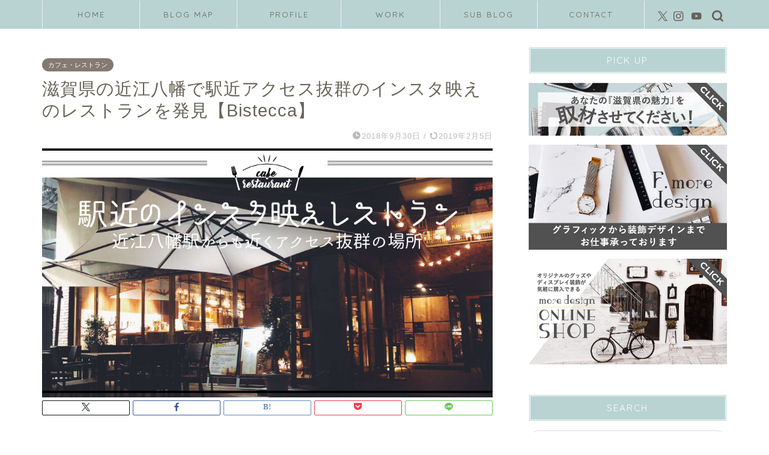

--- FILE ---
content_type: text/html; charset=UTF-8
request_url: https://rokubun-no-ichi.com/restaurant-2/
body_size: 23947
content:
<!DOCTYPE html>
<html lang="ja">
<head prefix="og: http://ogp.me/ns# fb: http://ogp.me/ns/fb# article: http://ogp.me/ns/article#">
<meta charset="utf-8">
<meta http-equiv="X-UA-Compatible" content="IE=edge">
<meta name="viewport" content="width=device-width, initial-scale=1">
<!-- ここからOGP -->
<meta property="og:type" content="blog">
			<meta property="og:title" content="滋賀県の近江八幡で駅近アクセス抜群のインスタ映えのレストランを発見【Bistecca】｜ロクブンノイチ">
		<meta property="og:url" content="https://rokubun-no-ichi.com/restaurant-2/">
			<meta property="og:description" content="おはこんばんにちは。fumika(@nnf_57)です。 今回は私がお友達とご飯に行ったレストランがとってもお洒落だった">
						<meta property="og:image" content="https://rokubun-no-ichi.com/wp-content/uploads/2018/09/ef260dcf2cd88d24bd7ddf222efaccb0-1.jpg">
	<meta property="og:site_name" content="ロクブンノイチ">
<meta property="fb:admins" content="">
<meta name="twitter:card" content="summary_large_image">
	<meta name="twitter:site" content="@nnf_57">
<!-- ここまでOGP --> 

<meta name="description" itemprop="description" content="おはこんばんにちは。fumika(@nnf_57)です。 今回は私がお友達とご飯に行ったレストランがとってもお洒落だった" >
<link rel="canonical" href="https://rokubun-no-ichi.com/restaurant-2/">
<title>滋賀県の近江八幡で駅近アクセス抜群のインスタ映えのレストランを発見【Bistecca】｜ロクブンノイチ</title>
<meta name='robots' content='max-image-preview:large' />
	<style>img:is([sizes="auto" i], [sizes^="auto," i]) { contain-intrinsic-size: 3000px 1500px }</style>
	<link rel='dns-prefetch' href='//cdnjs.cloudflare.com' />
<link rel='dns-prefetch' href='//use.fontawesome.com' />
<link rel="alternate" type="application/rss+xml" title="ロクブンノイチ &raquo; フィード" href="https://rokubun-no-ichi.com/feed/" />
<link rel="alternate" type="application/rss+xml" title="ロクブンノイチ &raquo; コメントフィード" href="https://rokubun-no-ichi.com/comments/feed/" />
<link rel="alternate" type="application/rss+xml" title="ロクブンノイチ &raquo; 滋賀県の近江八幡で駅近アクセス抜群のインスタ映えのレストランを発見【Bistecca】 のコメントのフィード" href="https://rokubun-no-ichi.com/restaurant-2/feed/" />
<script type="text/javascript">
/* <![CDATA[ */
window._wpemojiSettings = {"baseUrl":"https:\/\/s.w.org\/images\/core\/emoji\/16.0.1\/72x72\/","ext":".png","svgUrl":"https:\/\/s.w.org\/images\/core\/emoji\/16.0.1\/svg\/","svgExt":".svg","source":{"concatemoji":"https:\/\/rokubun-no-ichi.com\/wp-includes\/js\/wp-emoji-release.min.js?ver=6.8.3"}};
/*! This file is auto-generated */
!function(s,n){var o,i,e;function c(e){try{var t={supportTests:e,timestamp:(new Date).valueOf()};sessionStorage.setItem(o,JSON.stringify(t))}catch(e){}}function p(e,t,n){e.clearRect(0,0,e.canvas.width,e.canvas.height),e.fillText(t,0,0);var t=new Uint32Array(e.getImageData(0,0,e.canvas.width,e.canvas.height).data),a=(e.clearRect(0,0,e.canvas.width,e.canvas.height),e.fillText(n,0,0),new Uint32Array(e.getImageData(0,0,e.canvas.width,e.canvas.height).data));return t.every(function(e,t){return e===a[t]})}function u(e,t){e.clearRect(0,0,e.canvas.width,e.canvas.height),e.fillText(t,0,0);for(var n=e.getImageData(16,16,1,1),a=0;a<n.data.length;a++)if(0!==n.data[a])return!1;return!0}function f(e,t,n,a){switch(t){case"flag":return n(e,"\ud83c\udff3\ufe0f\u200d\u26a7\ufe0f","\ud83c\udff3\ufe0f\u200b\u26a7\ufe0f")?!1:!n(e,"\ud83c\udde8\ud83c\uddf6","\ud83c\udde8\u200b\ud83c\uddf6")&&!n(e,"\ud83c\udff4\udb40\udc67\udb40\udc62\udb40\udc65\udb40\udc6e\udb40\udc67\udb40\udc7f","\ud83c\udff4\u200b\udb40\udc67\u200b\udb40\udc62\u200b\udb40\udc65\u200b\udb40\udc6e\u200b\udb40\udc67\u200b\udb40\udc7f");case"emoji":return!a(e,"\ud83e\udedf")}return!1}function g(e,t,n,a){var r="undefined"!=typeof WorkerGlobalScope&&self instanceof WorkerGlobalScope?new OffscreenCanvas(300,150):s.createElement("canvas"),o=r.getContext("2d",{willReadFrequently:!0}),i=(o.textBaseline="top",o.font="600 32px Arial",{});return e.forEach(function(e){i[e]=t(o,e,n,a)}),i}function t(e){var t=s.createElement("script");t.src=e,t.defer=!0,s.head.appendChild(t)}"undefined"!=typeof Promise&&(o="wpEmojiSettingsSupports",i=["flag","emoji"],n.supports={everything:!0,everythingExceptFlag:!0},e=new Promise(function(e){s.addEventListener("DOMContentLoaded",e,{once:!0})}),new Promise(function(t){var n=function(){try{var e=JSON.parse(sessionStorage.getItem(o));if("object"==typeof e&&"number"==typeof e.timestamp&&(new Date).valueOf()<e.timestamp+604800&&"object"==typeof e.supportTests)return e.supportTests}catch(e){}return null}();if(!n){if("undefined"!=typeof Worker&&"undefined"!=typeof OffscreenCanvas&&"undefined"!=typeof URL&&URL.createObjectURL&&"undefined"!=typeof Blob)try{var e="postMessage("+g.toString()+"("+[JSON.stringify(i),f.toString(),p.toString(),u.toString()].join(",")+"));",a=new Blob([e],{type:"text/javascript"}),r=new Worker(URL.createObjectURL(a),{name:"wpTestEmojiSupports"});return void(r.onmessage=function(e){c(n=e.data),r.terminate(),t(n)})}catch(e){}c(n=g(i,f,p,u))}t(n)}).then(function(e){for(var t in e)n.supports[t]=e[t],n.supports.everything=n.supports.everything&&n.supports[t],"flag"!==t&&(n.supports.everythingExceptFlag=n.supports.everythingExceptFlag&&n.supports[t]);n.supports.everythingExceptFlag=n.supports.everythingExceptFlag&&!n.supports.flag,n.DOMReady=!1,n.readyCallback=function(){n.DOMReady=!0}}).then(function(){return e}).then(function(){var e;n.supports.everything||(n.readyCallback(),(e=n.source||{}).concatemoji?t(e.concatemoji):e.wpemoji&&e.twemoji&&(t(e.twemoji),t(e.wpemoji)))}))}((window,document),window._wpemojiSettings);
/* ]]> */
</script>
<style id='wp-emoji-styles-inline-css' type='text/css'>

	img.wp-smiley, img.emoji {
		display: inline !important;
		border: none !important;
		box-shadow: none !important;
		height: 1em !important;
		width: 1em !important;
		margin: 0 0.07em !important;
		vertical-align: -0.1em !important;
		background: none !important;
		padding: 0 !important;
	}
</style>
<link rel='stylesheet' id='wp-block-library-css' href='https://rokubun-no-ichi.com/wp-includes/css/dist/block-library/style.min.css?ver=6.8.3' type='text/css' media='all' />
<style id='classic-theme-styles-inline-css' type='text/css'>
/*! This file is auto-generated */
.wp-block-button__link{color:#fff;background-color:#32373c;border-radius:9999px;box-shadow:none;text-decoration:none;padding:calc(.667em + 2px) calc(1.333em + 2px);font-size:1.125em}.wp-block-file__button{background:#32373c;color:#fff;text-decoration:none}
</style>
<style id='rinkerg-gutenberg-rinker-style-inline-css' type='text/css'>
.wp-block-create-block-block{background-color:#21759b;color:#fff;padding:2px}

</style>
<style id='global-styles-inline-css' type='text/css'>
:root{--wp--preset--aspect-ratio--square: 1;--wp--preset--aspect-ratio--4-3: 4/3;--wp--preset--aspect-ratio--3-4: 3/4;--wp--preset--aspect-ratio--3-2: 3/2;--wp--preset--aspect-ratio--2-3: 2/3;--wp--preset--aspect-ratio--16-9: 16/9;--wp--preset--aspect-ratio--9-16: 9/16;--wp--preset--color--black: #000000;--wp--preset--color--cyan-bluish-gray: #abb8c3;--wp--preset--color--white: #ffffff;--wp--preset--color--pale-pink: #f78da7;--wp--preset--color--vivid-red: #cf2e2e;--wp--preset--color--luminous-vivid-orange: #ff6900;--wp--preset--color--luminous-vivid-amber: #fcb900;--wp--preset--color--light-green-cyan: #7bdcb5;--wp--preset--color--vivid-green-cyan: #00d084;--wp--preset--color--pale-cyan-blue: #8ed1fc;--wp--preset--color--vivid-cyan-blue: #0693e3;--wp--preset--color--vivid-purple: #9b51e0;--wp--preset--gradient--vivid-cyan-blue-to-vivid-purple: linear-gradient(135deg,rgba(6,147,227,1) 0%,rgb(155,81,224) 100%);--wp--preset--gradient--light-green-cyan-to-vivid-green-cyan: linear-gradient(135deg,rgb(122,220,180) 0%,rgb(0,208,130) 100%);--wp--preset--gradient--luminous-vivid-amber-to-luminous-vivid-orange: linear-gradient(135deg,rgba(252,185,0,1) 0%,rgba(255,105,0,1) 100%);--wp--preset--gradient--luminous-vivid-orange-to-vivid-red: linear-gradient(135deg,rgba(255,105,0,1) 0%,rgb(207,46,46) 100%);--wp--preset--gradient--very-light-gray-to-cyan-bluish-gray: linear-gradient(135deg,rgb(238,238,238) 0%,rgb(169,184,195) 100%);--wp--preset--gradient--cool-to-warm-spectrum: linear-gradient(135deg,rgb(74,234,220) 0%,rgb(151,120,209) 20%,rgb(207,42,186) 40%,rgb(238,44,130) 60%,rgb(251,105,98) 80%,rgb(254,248,76) 100%);--wp--preset--gradient--blush-light-purple: linear-gradient(135deg,rgb(255,206,236) 0%,rgb(152,150,240) 100%);--wp--preset--gradient--blush-bordeaux: linear-gradient(135deg,rgb(254,205,165) 0%,rgb(254,45,45) 50%,rgb(107,0,62) 100%);--wp--preset--gradient--luminous-dusk: linear-gradient(135deg,rgb(255,203,112) 0%,rgb(199,81,192) 50%,rgb(65,88,208) 100%);--wp--preset--gradient--pale-ocean: linear-gradient(135deg,rgb(255,245,203) 0%,rgb(182,227,212) 50%,rgb(51,167,181) 100%);--wp--preset--gradient--electric-grass: linear-gradient(135deg,rgb(202,248,128) 0%,rgb(113,206,126) 100%);--wp--preset--gradient--midnight: linear-gradient(135deg,rgb(2,3,129) 0%,rgb(40,116,252) 100%);--wp--preset--font-size--small: 13px;--wp--preset--font-size--medium: 20px;--wp--preset--font-size--large: 36px;--wp--preset--font-size--x-large: 42px;--wp--preset--spacing--20: 0.44rem;--wp--preset--spacing--30: 0.67rem;--wp--preset--spacing--40: 1rem;--wp--preset--spacing--50: 1.5rem;--wp--preset--spacing--60: 2.25rem;--wp--preset--spacing--70: 3.38rem;--wp--preset--spacing--80: 5.06rem;--wp--preset--shadow--natural: 6px 6px 9px rgba(0, 0, 0, 0.2);--wp--preset--shadow--deep: 12px 12px 50px rgba(0, 0, 0, 0.4);--wp--preset--shadow--sharp: 6px 6px 0px rgba(0, 0, 0, 0.2);--wp--preset--shadow--outlined: 6px 6px 0px -3px rgba(255, 255, 255, 1), 6px 6px rgba(0, 0, 0, 1);--wp--preset--shadow--crisp: 6px 6px 0px rgba(0, 0, 0, 1);}:where(.is-layout-flex){gap: 0.5em;}:where(.is-layout-grid){gap: 0.5em;}body .is-layout-flex{display: flex;}.is-layout-flex{flex-wrap: wrap;align-items: center;}.is-layout-flex > :is(*, div){margin: 0;}body .is-layout-grid{display: grid;}.is-layout-grid > :is(*, div){margin: 0;}:where(.wp-block-columns.is-layout-flex){gap: 2em;}:where(.wp-block-columns.is-layout-grid){gap: 2em;}:where(.wp-block-post-template.is-layout-flex){gap: 1.25em;}:where(.wp-block-post-template.is-layout-grid){gap: 1.25em;}.has-black-color{color: var(--wp--preset--color--black) !important;}.has-cyan-bluish-gray-color{color: var(--wp--preset--color--cyan-bluish-gray) !important;}.has-white-color{color: var(--wp--preset--color--white) !important;}.has-pale-pink-color{color: var(--wp--preset--color--pale-pink) !important;}.has-vivid-red-color{color: var(--wp--preset--color--vivid-red) !important;}.has-luminous-vivid-orange-color{color: var(--wp--preset--color--luminous-vivid-orange) !important;}.has-luminous-vivid-amber-color{color: var(--wp--preset--color--luminous-vivid-amber) !important;}.has-light-green-cyan-color{color: var(--wp--preset--color--light-green-cyan) !important;}.has-vivid-green-cyan-color{color: var(--wp--preset--color--vivid-green-cyan) !important;}.has-pale-cyan-blue-color{color: var(--wp--preset--color--pale-cyan-blue) !important;}.has-vivid-cyan-blue-color{color: var(--wp--preset--color--vivid-cyan-blue) !important;}.has-vivid-purple-color{color: var(--wp--preset--color--vivid-purple) !important;}.has-black-background-color{background-color: var(--wp--preset--color--black) !important;}.has-cyan-bluish-gray-background-color{background-color: var(--wp--preset--color--cyan-bluish-gray) !important;}.has-white-background-color{background-color: var(--wp--preset--color--white) !important;}.has-pale-pink-background-color{background-color: var(--wp--preset--color--pale-pink) !important;}.has-vivid-red-background-color{background-color: var(--wp--preset--color--vivid-red) !important;}.has-luminous-vivid-orange-background-color{background-color: var(--wp--preset--color--luminous-vivid-orange) !important;}.has-luminous-vivid-amber-background-color{background-color: var(--wp--preset--color--luminous-vivid-amber) !important;}.has-light-green-cyan-background-color{background-color: var(--wp--preset--color--light-green-cyan) !important;}.has-vivid-green-cyan-background-color{background-color: var(--wp--preset--color--vivid-green-cyan) !important;}.has-pale-cyan-blue-background-color{background-color: var(--wp--preset--color--pale-cyan-blue) !important;}.has-vivid-cyan-blue-background-color{background-color: var(--wp--preset--color--vivid-cyan-blue) !important;}.has-vivid-purple-background-color{background-color: var(--wp--preset--color--vivid-purple) !important;}.has-black-border-color{border-color: var(--wp--preset--color--black) !important;}.has-cyan-bluish-gray-border-color{border-color: var(--wp--preset--color--cyan-bluish-gray) !important;}.has-white-border-color{border-color: var(--wp--preset--color--white) !important;}.has-pale-pink-border-color{border-color: var(--wp--preset--color--pale-pink) !important;}.has-vivid-red-border-color{border-color: var(--wp--preset--color--vivid-red) !important;}.has-luminous-vivid-orange-border-color{border-color: var(--wp--preset--color--luminous-vivid-orange) !important;}.has-luminous-vivid-amber-border-color{border-color: var(--wp--preset--color--luminous-vivid-amber) !important;}.has-light-green-cyan-border-color{border-color: var(--wp--preset--color--light-green-cyan) !important;}.has-vivid-green-cyan-border-color{border-color: var(--wp--preset--color--vivid-green-cyan) !important;}.has-pale-cyan-blue-border-color{border-color: var(--wp--preset--color--pale-cyan-blue) !important;}.has-vivid-cyan-blue-border-color{border-color: var(--wp--preset--color--vivid-cyan-blue) !important;}.has-vivid-purple-border-color{border-color: var(--wp--preset--color--vivid-purple) !important;}.has-vivid-cyan-blue-to-vivid-purple-gradient-background{background: var(--wp--preset--gradient--vivid-cyan-blue-to-vivid-purple) !important;}.has-light-green-cyan-to-vivid-green-cyan-gradient-background{background: var(--wp--preset--gradient--light-green-cyan-to-vivid-green-cyan) !important;}.has-luminous-vivid-amber-to-luminous-vivid-orange-gradient-background{background: var(--wp--preset--gradient--luminous-vivid-amber-to-luminous-vivid-orange) !important;}.has-luminous-vivid-orange-to-vivid-red-gradient-background{background: var(--wp--preset--gradient--luminous-vivid-orange-to-vivid-red) !important;}.has-very-light-gray-to-cyan-bluish-gray-gradient-background{background: var(--wp--preset--gradient--very-light-gray-to-cyan-bluish-gray) !important;}.has-cool-to-warm-spectrum-gradient-background{background: var(--wp--preset--gradient--cool-to-warm-spectrum) !important;}.has-blush-light-purple-gradient-background{background: var(--wp--preset--gradient--blush-light-purple) !important;}.has-blush-bordeaux-gradient-background{background: var(--wp--preset--gradient--blush-bordeaux) !important;}.has-luminous-dusk-gradient-background{background: var(--wp--preset--gradient--luminous-dusk) !important;}.has-pale-ocean-gradient-background{background: var(--wp--preset--gradient--pale-ocean) !important;}.has-electric-grass-gradient-background{background: var(--wp--preset--gradient--electric-grass) !important;}.has-midnight-gradient-background{background: var(--wp--preset--gradient--midnight) !important;}.has-small-font-size{font-size: var(--wp--preset--font-size--small) !important;}.has-medium-font-size{font-size: var(--wp--preset--font-size--medium) !important;}.has-large-font-size{font-size: var(--wp--preset--font-size--large) !important;}.has-x-large-font-size{font-size: var(--wp--preset--font-size--x-large) !important;}
:where(.wp-block-post-template.is-layout-flex){gap: 1.25em;}:where(.wp-block-post-template.is-layout-grid){gap: 1.25em;}
:where(.wp-block-columns.is-layout-flex){gap: 2em;}:where(.wp-block-columns.is-layout-grid){gap: 2em;}
:root :where(.wp-block-pullquote){font-size: 1.5em;line-height: 1.6;}
</style>
<link rel='stylesheet' id='contact-form-7-css' href='https://rokubun-no-ichi.com/wp-content/plugins/contact-form-7/includes/css/styles.css?ver=6.0.6' type='text/css' media='all' />
<link rel='stylesheet' id='pz-linkcard-css-css' href='//rokubun-no-ichi.com/wp-content/uploads/pz-linkcard/style/style.min.css?ver=2.5.6.4.1' type='text/css' media='all' />
<link rel='stylesheet' id='yyi_rinker_stylesheet-css' href='https://rokubun-no-ichi.com/wp-content/plugins/yyi-rinker/css/style.css?v=1.11.1&#038;ver=6.8.3' type='text/css' media='all' />
<link rel='stylesheet' id='parent-style-css' href='https://rokubun-no-ichi.com/wp-content/themes/jin/style.css?ver=6.8.3' type='text/css' media='all' />
<link rel='stylesheet' id='theme-style-css' href='https://rokubun-no-ichi.com/wp-content/themes/jin-child/style.css?ver=6.8.3' type='text/css' media='all' />
<link rel='stylesheet' id='fontawesome-style-css' href='https://use.fontawesome.com/releases/v5.6.3/css/all.css?ver=6.8.3' type='text/css' media='all' />
<link rel='stylesheet' id='swiper-style-css' href='https://cdnjs.cloudflare.com/ajax/libs/Swiper/4.0.7/css/swiper.min.css?ver=6.8.3' type='text/css' media='all' />
<style id='akismet-widget-style-inline-css' type='text/css'>

			.a-stats {
				--akismet-color-mid-green: #357b49;
				--akismet-color-white: #fff;
				--akismet-color-light-grey: #f6f7f7;

				max-width: 350px;
				width: auto;
			}

			.a-stats * {
				all: unset;
				box-sizing: border-box;
			}

			.a-stats strong {
				font-weight: 600;
			}

			.a-stats a.a-stats__link,
			.a-stats a.a-stats__link:visited,
			.a-stats a.a-stats__link:active {
				background: var(--akismet-color-mid-green);
				border: none;
				box-shadow: none;
				border-radius: 8px;
				color: var(--akismet-color-white);
				cursor: pointer;
				display: block;
				font-family: -apple-system, BlinkMacSystemFont, 'Segoe UI', 'Roboto', 'Oxygen-Sans', 'Ubuntu', 'Cantarell', 'Helvetica Neue', sans-serif;
				font-weight: 500;
				padding: 12px;
				text-align: center;
				text-decoration: none;
				transition: all 0.2s ease;
			}

			/* Extra specificity to deal with TwentyTwentyOne focus style */
			.widget .a-stats a.a-stats__link:focus {
				background: var(--akismet-color-mid-green);
				color: var(--akismet-color-white);
				text-decoration: none;
			}

			.a-stats a.a-stats__link:hover {
				filter: brightness(110%);
				box-shadow: 0 4px 12px rgba(0, 0, 0, 0.06), 0 0 2px rgba(0, 0, 0, 0.16);
			}

			.a-stats .count {
				color: var(--akismet-color-white);
				display: block;
				font-size: 1.5em;
				line-height: 1.4;
				padding: 0 13px;
				white-space: nowrap;
			}
		
</style>
<script type="text/javascript" src="https://rokubun-no-ichi.com/wp-includes/js/jquery/jquery.min.js?ver=3.7.1" id="jquery-core-js"></script>
<script type="text/javascript" src="https://rokubun-no-ichi.com/wp-includes/js/jquery/jquery-migrate.min.js?ver=3.4.1" id="jquery-migrate-js"></script>
<link rel="https://api.w.org/" href="https://rokubun-no-ichi.com/wp-json/" /><link rel="alternate" title="JSON" type="application/json" href="https://rokubun-no-ichi.com/wp-json/wp/v2/posts/260" /><link rel='shortlink' href='https://rokubun-no-ichi.com/?p=260' />
<link rel="alternate" title="oEmbed (JSON)" type="application/json+oembed" href="https://rokubun-no-ichi.com/wp-json/oembed/1.0/embed?url=https%3A%2F%2Frokubun-no-ichi.com%2Frestaurant-2%2F" />
<link rel="alternate" title="oEmbed (XML)" type="text/xml+oembed" href="https://rokubun-no-ichi.com/wp-json/oembed/1.0/embed?url=https%3A%2F%2Frokubun-no-ichi.com%2Frestaurant-2%2F&#038;format=xml" />
<style>
.yyi-rinker-images {
    display: flex;
    justify-content: center;
    align-items: center;
    position: relative;

}
div.yyi-rinker-image img.yyi-rinker-main-img.hidden {
    display: none;
}

.yyi-rinker-images-arrow {
    cursor: pointer;
    position: absolute;
    top: 50%;
    display: block;
    margin-top: -11px;
    opacity: 0.6;
    width: 22px;
}

.yyi-rinker-images-arrow-left{
    left: -10px;
}
.yyi-rinker-images-arrow-right{
    right: -10px;
}

.yyi-rinker-images-arrow-left.hidden {
    display: none;
}

.yyi-rinker-images-arrow-right.hidden {
    display: none;
}
div.yyi-rinker-contents.yyi-rinker-design-tate  div.yyi-rinker-box{
    flex-direction: column;
}

div.yyi-rinker-contents.yyi-rinker-design-slim div.yyi-rinker-box .yyi-rinker-links {
    flex-direction: column;
}

div.yyi-rinker-contents.yyi-rinker-design-slim div.yyi-rinker-info {
    width: 100%;
}

div.yyi-rinker-contents.yyi-rinker-design-slim .yyi-rinker-title {
    text-align: center;
}

div.yyi-rinker-contents.yyi-rinker-design-slim .yyi-rinker-links {
    text-align: center;
}
div.yyi-rinker-contents.yyi-rinker-design-slim .yyi-rinker-image {
    margin: auto;
}

div.yyi-rinker-contents.yyi-rinker-design-slim div.yyi-rinker-info ul.yyi-rinker-links li {
	align-self: stretch;
}
div.yyi-rinker-contents.yyi-rinker-design-slim div.yyi-rinker-box div.yyi-rinker-info {
	padding: 0;
}
div.yyi-rinker-contents.yyi-rinker-design-slim div.yyi-rinker-box {
	flex-direction: column;
	padding: 14px 5px 0;
}

.yyi-rinker-design-slim div.yyi-rinker-box div.yyi-rinker-info {
	text-align: center;
}

.yyi-rinker-design-slim div.price-box span.price {
	display: block;
}

div.yyi-rinker-contents.yyi-rinker-design-slim div.yyi-rinker-info div.yyi-rinker-title a{
	font-size:16px;
}

div.yyi-rinker-contents.yyi-rinker-design-slim ul.yyi-rinker-links li.amazonkindlelink:before,  div.yyi-rinker-contents.yyi-rinker-design-slim ul.yyi-rinker-links li.amazonlink:before,  div.yyi-rinker-contents.yyi-rinker-design-slim ul.yyi-rinker-links li.rakutenlink:before, div.yyi-rinker-contents.yyi-rinker-design-slim ul.yyi-rinker-links li.yahoolink:before, div.yyi-rinker-contents.yyi-rinker-design-slim ul.yyi-rinker-links li.mercarilink:before {
	font-size:12px;
}

div.yyi-rinker-contents.yyi-rinker-design-slim ul.yyi-rinker-links li a {
	font-size: 13px;
}
.entry-content ul.yyi-rinker-links li {
	padding: 0;
}

div.yyi-rinker-contents .yyi-rinker-attention.attention_desing_right_ribbon {
    width: 89px;
    height: 91px;
    position: absolute;
    top: -1px;
    right: -1px;
    left: auto;
    overflow: hidden;
}

div.yyi-rinker-contents .yyi-rinker-attention.attention_desing_right_ribbon span {
    display: inline-block;
    width: 146px;
    position: absolute;
    padding: 4px 0;
    left: -13px;
    top: 12px;
    text-align: center;
    font-size: 12px;
    line-height: 24px;
    -webkit-transform: rotate(45deg);
    transform: rotate(45deg);
    box-shadow: 0 1px 3px rgba(0, 0, 0, 0.2);
}

div.yyi-rinker-contents .yyi-rinker-attention.attention_desing_right_ribbon {
    background: none;
}
.yyi-rinker-attention.attention_desing_right_ribbon .yyi-rinker-attention-after,
.yyi-rinker-attention.attention_desing_right_ribbon .yyi-rinker-attention-before{
display:none;
}
div.yyi-rinker-use-right_ribbon div.yyi-rinker-title {
    margin-right: 2rem;
}

				</style>	<style type="text/css">
		#wrapper {
			background-color: #ffffff;
			background-image: url();
					}

		.related-entry-headline-text span:before,
		#comment-title span:before,
		#reply-title span:before {
			background-color: #b8d3d2;
			border-color: #b8d3d2 !important;
		}

		#breadcrumb:after,
		#page-top a {
			background-color: #ffffff;
		}

		footer {
			background-color: #ffffff;
		}

		.footer-inner a,
		#copyright,
		#copyright-center {
			border-color: #686357 !important;
			color: #686357 !important;
		}

		#footer-widget-area {
			border-color: #686357 !important;
		}

		.page-top-footer a {
			color: #ffffff !important;
		}

		#breadcrumb ul li,
		#breadcrumb ul li a {
			color: #ffffff !important;
		}

		body,
		a,
		a:link,
		a:visited,
		.my-profile,
		.widgettitle,
		.tabBtn-mag label {
			color: #686357;
		}

		a:hover {
			color: #fee5a1;
		}

		.widget_nav_menu ul>li>a:before,
		.widget_categories ul>li>a:before,
		.widget_pages ul>li>a:before,
		.widget_recent_entries ul>li>a:before,
		.widget_archive ul>li>a:before,
		.widget_archive form:after,
		.widget_categories form:after,
		.widget_nav_menu ul>li>ul.sub-menu>li>a:before,
		.widget_categories ul>li>.children>li>a:before,
		.widget_pages ul>li>.children>li>a:before,
		.widget_nav_menu ul>li>ul.sub-menu>li>ul.sub-menu li>a:before,
		.widget_categories ul>li>.children>li>.children li>a:before,
		.widget_pages ul>li>.children>li>.children li>a:before {
			color: #b8d3d2;
		}

		.widget_nav_menu ul .sub-menu .sub-menu li a:before {
			background-color: #686357 !important;
		}

		.d--labeling-act-border {
			border-color: rgba(104, 99, 87, 0.18);
		}

		.c--labeling-act.d--labeling-act-solid {
			background-color: rgba(104, 99, 87, 0.06);
		}

		.a--labeling-act {
			color: rgba(104, 99, 87, 0.6);
		}

		.a--labeling-small-act span {
			background-color: rgba(104, 99, 87, 0.21);
		}

		.c--labeling-act.d--labeling-act-strong {
			background-color: rgba(104, 99, 87, 0.045);
		}

		.d--labeling-act-strong .a--labeling-act {
			color: rgba(104, 99, 87, 0.75);
		}


		footer .footer-widget,
		footer .footer-widget a,
		footer .footer-widget ul li,
		.footer-widget.widget_nav_menu ul>li>a:before,
		.footer-widget.widget_categories ul>li>a:before,
		.footer-widget.widget_recent_entries ul>li>a:before,
		.footer-widget.widget_pages ul>li>a:before,
		.footer-widget.widget_archive ul>li>a:before,
		footer .widget_tag_cloud .tagcloud a:before {
			color: #686357 !important;
			border-color: #686357 !important;
		}

		footer .footer-widget .widgettitle {
			color: #686357 !important;
			border-color: #847a71 !important;
		}

		footer .widget_nav_menu ul .children .children li a:before,
		footer .widget_categories ul .children .children li a:before,
		footer .widget_nav_menu ul .sub-menu .sub-menu li a:before {
			background-color: #686357 !important;
		}

		#drawernav a:hover,
		.post-list-title,
		#prev-next p,
		#toc_container .toc_list li a {
			color: #686357 !important;
		}

		#header-box {
			background-color: #b8d3d2;
		}

		@media (min-width: 768px) {

			#header-box .header-box10-bg:before,
			#header-box .header-box11-bg:before {
				border-radius: 2px;
			}
		}

		@media (min-width: 768px) {
			.top-image-meta {
				margin-top: calc(0px - 30px);
			}
		}

		@media (min-width: 1200px) {
			.top-image-meta {
				margin-top: calc(0px);
			}
		}

		.pickup-contents:before {
			background-color: #b8d3d2 !important;
		}

		.main-image-text {
			color: #3b4675;
		}

		.main-image-text-sub {
			color: #686357;
		}

		@media (min-width: 481px) {
			#site-info {
				padding-top: 0px !important;
				padding-bottom: 0px !important;
			}
		}

		#site-info span a {
			color: #686357 !important;
		}

		#headmenu .headsns .line a svg {
			fill: #686357 !important;
		}

		#headmenu .headsns a,
		#headmenu {
			color: #686357 !important;
			border-color: #686357 !important;
		}

		.profile-follow .line-sns a svg {
			fill: #b8d3d2 !important;
		}

		.profile-follow .line-sns a:hover svg {
			fill: #847a71 !important;
		}

		.profile-follow a {
			color: #b8d3d2 !important;
			border-color: #b8d3d2 !important;
		}

		.profile-follow a:hover,
		#headmenu .headsns a:hover {
			color: #847a71 !important;
			border-color: #847a71 !important;
		}

		.search-box:hover {
			color: #847a71 !important;
			border-color: #847a71 !important;
		}

		#header #headmenu .headsns .line a:hover svg {
			fill: #847a71 !important;
		}

		.cps-icon-bar,
		#navtoggle:checked+.sp-menu-open .cps-icon-bar {
			background-color: #686357;
		}

		#nav-container {
			background-color: #b8d3d2;
		}

		.menu-box .menu-item svg {
			fill: #686357;
		}

		#drawernav ul.menu-box>li>a,
		#drawernav2 ul.menu-box>li>a,
		#drawernav3 ul.menu-box>li>a,
		#drawernav4 ul.menu-box>li>a,
		#drawernav5 ul.menu-box>li>a,
		#drawernav ul.menu-box>li.menu-item-has-children:after,
		#drawernav2 ul.menu-box>li.menu-item-has-children:after,
		#drawernav3 ul.menu-box>li.menu-item-has-children:after,
		#drawernav4 ul.menu-box>li.menu-item-has-children:after,
		#drawernav5 ul.menu-box>li.menu-item-has-children:after {
			color: #686357 !important;
		}

		#drawernav ul.menu-box li a,
		#drawernav2 ul.menu-box li a,
		#drawernav3 ul.menu-box li a,
		#drawernav4 ul.menu-box li a,
		#drawernav5 ul.menu-box li a {
			font-size: 13px !important;
		}

		#drawernav3 ul.menu-box>li {
			color: #686357 !important;
		}

		#drawernav4 .menu-box>.menu-item>a:after,
		#drawernav3 .menu-box>.menu-item>a:after,
		#drawernav .menu-box>.menu-item>a:after {
			background-color: #686357 !important;
		}

		#drawernav2 .menu-box>.menu-item:hover,
		#drawernav5 .menu-box>.menu-item:hover {
			border-top-color: #b8d3d2 !important;
		}

		.cps-info-bar a {
			background-color: #fee5a1 !important;
		}

		@media (min-width: 768px) {
			#main-contents-one .post-list-mag .post-list-item {
				width: 32%;
			}

			#main-contents-one .post-list-mag .post-list-item:not(:nth-child(3n)) {
				margin-right: 2%;
			}

			.tabBtn-mag {
				width: 85%;
				margin-bottom: 40px;
			}

			.tabBtn-mag label {
				padding: 10px 20px;
			}
		}

		@media (min-width: 768px) {

			#tab-1:checked~.tabBtn-mag li [for="tab-1"]:after,
			#tab-2:checked~.tabBtn-mag li [for="tab-2"]:after,
			#tab-3:checked~.tabBtn-mag li [for="tab-3"]:after,
			#tab-4:checked~.tabBtn-mag li [for="tab-4"]:after {
				border-top-color: #b8d3d2 !important;
			}

			.tabBtn-mag label {
				border-bottom-color: #b8d3d2 !important;
			}
		}

		#tab-1:checked~.tabBtn-mag li [for="tab-1"],
		#tab-2:checked~.tabBtn-mag li [for="tab-2"],
		#tab-3:checked~.tabBtn-mag li [for="tab-3"],
		#tab-4:checked~.tabBtn-mag li [for="tab-4"],
		#prev-next a.next:after,
		#prev-next a.prev:after,
		.more-cat-button a:hover span:before {
			background-color: #b8d3d2 !important;
		}


		.swiper-slide .post-list-cat,
		.post-list-mag .post-list-cat,
		.post-list-mag3col .post-list-cat,
		.post-list-mag-sp1col .post-list-cat,
		.swiper-pagination-bullet-active,
		.pickup-cat,
		.post-list .post-list-cat,
		#breadcrumb .bcHome a:hover span:before,
		.popular-item:nth-child(1) .pop-num,
		.popular-item:nth-child(2) .pop-num,
		.popular-item:nth-child(3) .pop-num {
			background-color: #847a71 !important;
		}

		.sidebar-btn a,
		.profile-sns-menu {
			background-color: #847a71 !important;
		}

		.sp-sns-menu a,
		.pickup-contents-box a:hover .pickup-title {
			border-color: #b8d3d2 !important;
			color: #b8d3d2 !important;
		}

		.pro-line svg {
			fill: #b8d3d2 !important;
		}

		.cps-post-cat a,
		.meta-cat,
		.popular-cat {
			background-color: #847a71 !important;
			border-color: #847a71 !important;
		}

		.tagicon,
		.tag-box a,
		#toc_container .toc_list>li,
		#toc_container .toc_title {
			color: #b8d3d2 !important;
		}

		.widget_tag_cloud a::before {
			color: #686357 !important;
		}

		.tag-box a,
		#toc_container:before {
			border-color: #b8d3d2 !important;
		}

		.cps-post-cat a:hover {
			color: #fee5a1 !important;
		}

		.pagination li:not([class*="current"]) a:hover,
		.widget_tag_cloud a:hover {
			background-color: #b8d3d2 !important;
		}

		.pagination li:not([class*="current"]) a:hover {
			opacity: 0.5 !important;
		}

		.pagination li.current a {
			background-color: #b8d3d2 !important;
			border-color: #b8d3d2 !important;
		}

		.nextpage a:hover span {
			color: #b8d3d2 !important;
			border-color: #b8d3d2 !important;
		}

		.cta-content:before {
			background-color: #3b4675 !important;
		}

		.cta-text,
		.info-title {
			color: #fff !important;
		}

		#footer-widget-area.footer_style1 .widgettitle {
			border-color: #847a71 !important;
		}

		.sidebar_style1 .widgettitle,
		.sidebar_style5 .widgettitle {
			border-color: #b8d3d2 !important;
		}

		.sidebar_style2 .widgettitle,
		.sidebar_style4 .widgettitle,
		.sidebar_style6 .widgettitle,
		#home-bottom-widget .widgettitle,
		#home-top-widget .widgettitle,
		#post-bottom-widget .widgettitle,
		#post-top-widget .widgettitle {
			background-color: #b8d3d2 !important;
		}

		#home-bottom-widget .widget_search .search-box input[type="submit"],
		#home-top-widget .widget_search .search-box input[type="submit"],
		#post-bottom-widget .widget_search .search-box input[type="submit"],
		#post-top-widget .widget_search .search-box input[type="submit"] {
			background-color: #847a71 !important;
		}

		.tn-logo-size {
			font-size: 30% !important;
		}

		@media (min-width: 481px) {
			.tn-logo-size img {
				width: calc(30%*0.5) !important;
			}
		}

		@media (min-width: 768px) {
			.tn-logo-size img {
				width: calc(30%*2.2) !important;
			}
		}

		@media (min-width: 1200px) {
			.tn-logo-size img {
				width: 30% !important;
			}
		}

		.sp-logo-size {
			font-size: 30% !important;
		}

		.sp-logo-size img {
			width: 30% !important;
		}

		.cps-post-main ul>li:before,
		.cps-post-main ol>li:before {
			background-color: #847a71 !important;
		}

		.profile-card .profile-title {
			background-color: #b8d3d2 !important;
		}

		.profile-card {
			border-color: #b8d3d2 !important;
		}

		.cps-post-main a {
			color: #b8d3d2;
		}

		.cps-post-main .marker {
			background: -webkit-linear-gradient(transparent 60%, #fff1ce 0%);
			background: linear-gradient(transparent 60%, #fff1ce 0%);
		}

		.cps-post-main .marker2 {
			background: -webkit-linear-gradient(transparent 60%, #a9eaf2 0%);
			background: linear-gradient(transparent 60%, #a9eaf2 0%);
		}

		.cps-post-main .jic-sc {
			color: #e9546b;
		}


		.simple-box1 {
			border-color: #b8d3d2 !important;
		}

		.simple-box2 {
			border-color: #b8d3d2 !important;
		}

		.simple-box3 {
			border-color: #b8d3d2 !important;
		}

		.simple-box4 {
			border-color: #e7f3e3 !important;
		}

		.simple-box4:before {
			background-color: #e7f3e3;
		}

		.simple-box5 {
			border-color: #e7f3e3 !important;
		}

		.simple-box5:before {
			background-color: #e7f3e3;
		}

		.simple-box6 {
			background-color: #c9e1e2 !important;
		}

		.simple-box7 {
			border-color: #c9e1e2 !important;
		}

		.simple-box7:before {
			background-color: #c9e1e2 !important;
		}

		.simple-box8 {
			border-color: #c9e1e2 !important;
		}

		.simple-box8:before {
			background-color: #c9e1e2 !important;
		}

		.simple-box9:before {
			background-color: #c9e1e2 !important;
		}

		.simple-box9:after {
			border-color: #c9e1e2 #c9e1e2 #ffffff #ffffff !important;
		}

		.kaisetsu-box1:before,
		.kaisetsu-box1-title {
			background-color: #ffb49e !important;
		}

		.kaisetsu-box2 {
			border-color: #3b4675 !important;
		}

		.kaisetsu-box2-title {
			background-color: #3b4675 !important;
		}

		.kaisetsu-box4 {
			border-color: #ea91a9 !important;
		}

		.kaisetsu-box4-title {
			background-color: #ea91a9 !important;
		}

		.kaisetsu-box5:before {
			background-color: #57b3ba !important;
		}

		.kaisetsu-box5-title {
			background-color: #57b3ba !important;
		}

		.concept-box1 {
			border-color: #becdb7 !important;
		}

		.concept-box1:after {
			background-color: #becdb7 !important;
		}

		.concept-box1:before {
			content: "ポイント" !important;
			color: #becdb7 !important;
		}

		.concept-box2 {
			border-color: #e2db8a !important;
		}

		.concept-box2:after {
			background-color: #e2db8a !important;
		}

		.concept-box2:before {
			content: "注意点" !important;
			color: #e2db8a !important;
		}

		.concept-box3 {
			border-color: #c3e0d9 !important;
		}

		.concept-box3:after {
			background-color: #c3e0d9 !important;
		}

		.concept-box3:before {
			content: "良い例" !important;
			color: #c3e0d9 !important;
		}

		.concept-box4 {
			border-color: #da8e68 !important;
		}

		.concept-box4:after {
			background-color: #da8e68 !important;
		}

		.concept-box4:before {
			content: "悪い例" !important;
			color: #da8e68 !important;
		}

		.concept-box5 {
			border-color: #9d957f !important;
		}

		.concept-box5:after {
			background-color: #9d957f !important;
		}

		.concept-box5:before {
			content: "参考" !important;
			color: #9d957f !important;
		}

		.concept-box6 {
			border-color: #ebb999 !important;
		}

		.concept-box6:after {
			background-color: #ebb999 !important;
		}

		.concept-box6:before {
			content: "メモ" !important;
			color: #ebb999 !important;
		}

		.innerlink-box1,
		.blog-card {
			border-color: #ffcd44 !important;
		}

		.innerlink-box1-title {
			background-color: #ffcd44 !important;
			border-color: #ffcd44 !important;
		}

		.innerlink-box1:before,
		.blog-card-hl-box {
			background-color: #ffcd44 !important;
		}

		.concept-box1:before,
		.concept-box2:before,
		.concept-box3:before,
		.concept-box4:before,
		.concept-box5:before,
		.concept-box6:before {
			background-color: #ffffff;
			background-image: url();
		}

		.concept-box1:after,
		.concept-box2:after,
		.concept-box3:after,
		.concept-box4:after,
		.concept-box5:after,
		.concept-box6:after {
			border-color: #ffffff;
			border-image: url() 27 23 / 50px 30px / 1rem round space0 / 5px 5px;
		}

		.jin-ac-box01-title::after {
			color: #b8d3d2;
		}

		.color-button01 a,
		.color-button01 a:hover,
		.color-button01:before {
			background-color: #3b4675 !important;
		}

		.top-image-btn-color a,
		.top-image-btn-color a:hover,
		.top-image-btn-color:before {
			background-color: #ffcd44 !important;
		}

		.color-button02 a,
		.color-button02 a:hover,
		.color-button02:before {
			background-color: #ffcd44 !important;
		}

		.color-button01-big a,
		.color-button01-big a:hover,
		.color-button01-big:before {
			background-color: #ffcd44 !important;
		}

		.color-button01-big a,
		.color-button01-big:before {
			border-radius: 5px !important;
		}

		.color-button01-big a {
			padding-top: 20px !important;
			padding-bottom: 20px !important;
		}

		.color-button02-big a,
		.color-button02-big a:hover,
		.color-button02-big:before {
			background-color: #495175 !important;
		}

		.color-button02-big a,
		.color-button02-big:before {
			border-radius: 40px !important;
		}

		.color-button02-big a {
			padding-top: 20px !important;
			padding-bottom: 20px !important;
		}

		.color-button01-big {
			width: 75% !important;
		}

		.color-button02-big {
			width: 75% !important;
		}

		.top-image-btn-color:before,
		.color-button01:before,
		.color-button02:before,
		.color-button01-big:before,
		.color-button02-big:before {
			bottom: -1px;
			left: -1px;
			width: 100%;
			height: 100%;
			border-radius: 6px;
			box-shadow: 0px 1px 5px 0px rgba(0, 0, 0, 0.25);
			-webkit-transition: all .4s;
			transition: all .4s;
		}

		.top-image-btn-color a:hover,
		.color-button01 a:hover,
		.color-button02 a:hover,
		.color-button01-big a:hover,
		.color-button02-big a:hover {
			-webkit-transform: translateY(2px);
			transform: translateY(2px);
			-webkit-filter: brightness(0.95);
			filter: brightness(0.95);
		}

		.top-image-btn-color:hover:before,
		.color-button01:hover:before,
		.color-button02:hover:before,
		.color-button01-big:hover:before,
		.color-button02-big:hover:before {
			-webkit-transform: translateY(2px);
			transform: translateY(2px);
			box-shadow: none !important;
		}

		.h2-style01 h2,
		.h2-style02 h2:before,
		.h2-style03 h2,
		.h2-style04 h2:before,
		.h2-style05 h2,
		.h2-style07 h2:before,
		.h2-style07 h2:after,
		.h3-style03 h3:before,
		.h3-style02 h3:before,
		.h3-style05 h3:before,
		.h3-style07 h3:before,
		.h2-style08 h2:after,
		.h2-style10 h2:before,
		.h2-style10 h2:after,
		.h3-style02 h3:after,
		.h4-style02 h4:before {
			background-color: #b8d3d2 !important;
		}

		.h3-style01 h3,
		.h3-style04 h3,
		.h3-style05 h3,
		.h3-style06 h3,
		.h4-style01 h4,
		.h2-style02 h2,
		.h2-style08 h2,
		.h2-style08 h2:before,
		.h2-style09 h2,
		.h4-style03 h4 {
			border-color: #b8d3d2 !important;
		}

		.h2-style05 h2:before {
			border-top-color: #b8d3d2 !important;
		}

		.h2-style06 h2:before,
		.sidebar_style3 .widgettitle:after {
			background-image: linear-gradient(-45deg,
					transparent 25%,
					#b8d3d2 25%,
					#b8d3d2 50%,
					transparent 50%,
					transparent 75%,
					#b8d3d2 75%,
					#b8d3d2);
		}

		.jin-h2-icons.h2-style02 h2 .jic:before,
		.jin-h2-icons.h2-style04 h2 .jic:before,
		.jin-h2-icons.h2-style06 h2 .jic:before,
		.jin-h2-icons.h2-style07 h2 .jic:before,
		.jin-h2-icons.h2-style08 h2 .jic:before,
		.jin-h2-icons.h2-style09 h2 .jic:before,
		.jin-h2-icons.h2-style10 h2 .jic:before,
		.jin-h3-icons.h3-style01 h3 .jic:before,
		.jin-h3-icons.h3-style02 h3 .jic:before,
		.jin-h3-icons.h3-style03 h3 .jic:before,
		.jin-h3-icons.h3-style04 h3 .jic:before,
		.jin-h3-icons.h3-style05 h3 .jic:before,
		.jin-h3-icons.h3-style06 h3 .jic:before,
		.jin-h3-icons.h3-style07 h3 .jic:before,
		.jin-h4-icons.h4-style01 h4 .jic:before,
		.jin-h4-icons.h4-style02 h4 .jic:before,
		.jin-h4-icons.h4-style03 h4 .jic:before,
		.jin-h4-icons.h4-style04 h4 .jic:before {
			color: #b8d3d2;
		}

		@media all and (-ms-high-contrast:none) {

			*::-ms-backdrop,
			.color-button01:before,
			.color-button02:before,
			.color-button01-big:before,
			.color-button02-big:before {
				background-color: #595857 !important;
			}
		}

		.jin-lp-h2 h2,
		.jin-lp-h2 h2 {
			background-color: transparent !important;
			border-color: transparent !important;
			color: #686357 !important;
		}

		.jincolumn-h3style2 {
			border-color: #b8d3d2 !important;
		}

		.jinlph2-style1 h2:first-letter {
			color: #b8d3d2 !important;
		}

		.jinlph2-style2 h2,
		.jinlph2-style3 h2 {
			border-color: #b8d3d2 !important;
		}

		.jin-photo-title .jin-fusen1-down,
		.jin-photo-title .jin-fusen1-even,
		.jin-photo-title .jin-fusen1-up {
			border-left-color: #b8d3d2;
		}

		.jin-photo-title .jin-fusen2,
		.jin-photo-title .jin-fusen3 {
			background-color: #b8d3d2;
		}

		.jin-photo-title .jin-fusen2:before,
		.jin-photo-title .jin-fusen3:before {
			border-top-color: #b8d3d2;
		}

		.has-huge-font-size {
			font-size: 42px !important;
		}

		.has-large-font-size {
			font-size: 36px !important;
		}

		.has-medium-font-size {
			font-size: 20px !important;
		}

		.has-normal-font-size {
			font-size: 16px !important;
		}

		.has-small-font-size {
			font-size: 13px !important;
		}
	</style>
<link rel="icon" href="https://rokubun-no-ichi.com/wp-content/uploads/2018/09/cropped-47600d2f875372797b1bbc8d2e241be1-32x32.jpg" sizes="32x32" />
<link rel="icon" href="https://rokubun-no-ichi.com/wp-content/uploads/2018/09/cropped-47600d2f875372797b1bbc8d2e241be1-192x192.jpg" sizes="192x192" />
<link rel="apple-touch-icon" href="https://rokubun-no-ichi.com/wp-content/uploads/2018/09/cropped-47600d2f875372797b1bbc8d2e241be1-180x180.jpg" />
<meta name="msapplication-TileImage" content="https://rokubun-no-ichi.com/wp-content/uploads/2018/09/cropped-47600d2f875372797b1bbc8d2e241be1-270x270.jpg" />
		<style type="text/css" id="wp-custom-css">
			.proflink a{
	display:block;
	text-align:center;
	padding:7px 10px;
	background:#aaa;/*カラーは変更*/
	width:50%;
	margin:0 auto;
	margin-top:20px;
	border-radius:20px;
	border:3px double #fff;
	font-size:0.65rem;
	color:#fff;
}
.proflink a:hover{
		opacity:0.75;
}

/*リンクカード調整*/
.linkcard * {
	text-decoration:none !important;
}

.linkcard:before {
	content: "あわせて読みたい";
	position: relative;
	top:  12px;
	left:  23px;
	background-color: #b8d3d2;
	padding: 8px 14px;
	font-size: 12px;;
	font-weight: 500;
	border-radius:  3px;
	color:  #fff;
	z-index: 1;
}

.linkcard *:hover {
	opacity:0.9;
	-webkit-transition: 0.4s ease-in-out;
	-moz-transition: 0.4s ease-in-out;
	-o-transition: 0.4s ease-in-out;
	transition: 0.4s ease-in-out;
}

.linkcard {
	margin: 22px auto;
	display:block;
	width: 96%;
}

.lkc-title {
 	font-size: 1.1rem;
 	line-height: 1.5rem;
 	font-weight: 500;
	margin-bottom: 15px;
	display:  block;
}

.lkc-excerpt {
	font-size: 0.75rem;
 display: -webkit-box;
  -webkit-box-orient: vertical;
  -webkit-line-clamp: 2; 
}

.lkc-url{
	display: none;
}

.lkc-info{
	margin-bottom:10px;
}

.lkc-external-wrap {
	max-width: 100%;
	background:  #fff;
	border: solid 1px #b8d3d2;
	border-radius:  4px;
	padding: 22px 15px 7px 10px;
}

.lkc-external-wrap p {
	padding-bottom: 5px !important;
}

.lkc-internal-wrap {
	max-width: 100%;
	background:  #fff;
	border: solid 1px #ff6868;
	border-radius:  4px;
	padding: 22px 15px 7px 10px;
}

.lkc-internal-wrap p {
	padding-bottom: 5px !important;
}

.lkc-thumbnail {
    margin: 0 20px 4px 4px;
}

@media screen and (max-width:750px){
.linkcard {
	margin: 22px auto;
	display:block;
	width: 100%;
}
	
	.linkcard:before {
    left: 12px;
			padding: 5px 14px;
    border-radius: 2px;
}
	
	.lkc-content {
	height: 100%;
}
	
.lkc-excerpt{
	display:none;
}
	
.lkc-title{
	font-size: 0.85rem; 
 	line-height: 1.2rem;
 	font-weight: 700;
 	display: inline;
}
	
.lkc-internal-wrap {
    padding: 15px 0 0 0;
}
	
.lkc-external-wrap {
    padding: 15px 0 0 0;
}
	
	.lkc-thumbnail-img {
    width: 188px;
    max-height: 76px;
}
}

.futo {
font-weight: bold;
}

.post-list-cat,
.pickup-cat {
display: none;
}		</style>
			
<!--カエレバCSS-->
<link href="https://rokubun-no-ichi.com/wp-content/themes/jin/css/kaereba.css" rel="stylesheet" />
<!--アプリーチCSS-->

<!-- Global site tag (gtag.js) - Google Analytics -->
<script async src="https://www.googletagmanager.com/gtag/js?id=UA-125880489-1"></script>

<script>
  window.dataLayer = window.dataLayer || [];
  function gtag(){dataLayer.push(arguments);}
  gtag('js', new Date());

  gtag('config', 'UA-125880489-1');
</script>

<script async src="//pagead2.googlesyndication.com/pagead/js/adsbygoogle.js"></script>
<script>
  (adsbygoogle = window.adsbygoogle || []).push({
    google_ad_client: "ca-pub-1151332237911756",
    enable_page_level_ads: true
  });
</script>
</head>
<body class="wp-singular post-template-default single single-post postid-260 single-format-standard wp-theme-jin wp-child-theme-jin-child" id="nofont-style">
<div id="wrapper">

		
	<div id="scroll-content" class="animate-off">
	
		<!--ヘッダー-->

								
	<!--グローバルナビゲーション layout1-->
	
	<div id="nav-container" class="header-style8-animate animate-off">
		<div class="header-style6-box">
			<div id="drawernav5" class="ef">
				<nav class="fixed-content"><ul class="menu-box"><li class="menu-item menu-item-type-custom menu-item-object-custom menu-item-home menu-item-206"><a href="https://rokubun-no-ichi.com">HOME</a></li>
<li class="menu-item menu-item-type-post_type menu-item-object-page menu-item-545"><a href="https://rokubun-no-ichi.com/blog-map/">BLOG MAP</a></li>
<li class="menu-item menu-item-type-post_type menu-item-object-page menu-item-551"><a href="https://rokubun-no-ichi.com/profile/">PROFILE</a></li>
<li class="menu-item menu-item-type-custom menu-item-object-custom menu-item-14"><a href="https://f-more-design.com/work/">WORK</a></li>
<li class="menu-item menu-item-type-custom menu-item-object-custom menu-item-15"><a href="https://f-more-design.com">SUB BLOG</a></li>
<li class="menu-item menu-item-type-custom menu-item-object-custom menu-item-17"><a href="https://rokubun-no-ichi.com/contact/">CONTACT</a></li>
</ul></nav>			</div>

			
			<div id="headmenu" class="header-style6">
				<span class="headsns tn_sns_on">
											<span class="twitter"><a href="https://twitter.com/nnf_57"><i class="jic-type jin-ifont-twitter" aria-hidden="true"></i></a></span>
																					<span class="instagram">
						<a href="https://www.instagram.com/f_n_gram/?hl=ja"><i class="jic-type jin-ifont-instagram" aria-hidden="true"></i></a>
						</span>
																<span class="youtube">
						<a href="https://www.youtube.com/channel/UCjs0n1mrUGb3Qz3LbXPccyA"><i class="jic-type jin-ifont-youtube" aria-hidden="true"></i></a>
						</span>
						
											

				</span>
				<span class="headsearch tn_search_on">
					<form class="search-box" role="search" method="get" id="searchform" action="https://rokubun-no-ichi.com/">
	<input type="search" placeholder="" class="text search-text" value="" name="s" id="s">
	<input type="submit" id="searchsubmit" value="&#xe931;">
</form>
				</span>
			</div>
				</div>
	</div>
		<!--グローバルナビゲーション layout1-->


	

	
	<!--ヘッダー画像-->
													<!--ヘッダー画像-->

		
		<!--ヘッダー-->

		<div class="clearfix"></div>

			
														
		
	<div id="contents">

		<!--メインコンテンツ-->
			<main id="main-contents" class="main-contents article_style2 animate-off" itemprop="mainContentOfPage">
				
								
				<section class="cps-post-box hentry">
																	<article class="cps-post">
							<header class="cps-post-header">
																<span class="cps-post-cat category-cafe-restaurant" itemprop="keywords"><a href="https://rokubun-no-ichi.com/category/cafe-restaurant/" style="background-color:!important;">カフェ・レストラン</a></span>
																								<h1 class="cps-post-title entry-title" itemprop="headline">滋賀県の近江八幡で駅近アクセス抜群のインスタ映えのレストランを発見【Bistecca】</h1>
								<div class="cps-post-meta vcard">
									<span class="writer fn" itemprop="author" itemscope itemtype="https://schema.org/Person"><span itemprop="name">fumika</span></span>
									<span class="cps-post-date-box">
												<span class="cps-post-date"><i class="jic jin-ifont-watch" aria-hidden="true"></i>&nbsp;<time class="entry-date date published" datetime="2018-09-30T18:59:16+09:00">2018年9月30日</time></span>
	<span class="timeslash"> /</span>
	<time class="entry-date date updated" datetime="2019-02-05T22:42:11+09:00"><span class="cps-post-date"><i class="jic jin-ifont-reload" aria-hidden="true"></i>&nbsp;2019年2月5日</span></time>
										</span>
								</div>
								
							</header>
																																													<div class="cps-post-thumb jin-thumb-original" itemscope itemtype="https://schema.org/ImageObject">
												<img src="https://rokubun-no-ichi.com/wp-content/uploads/2018/09/ef260dcf2cd88d24bd7ddf222efaccb0-1.jpg" class="attachment-large_size size-large_size wp-post-image" alt="" width ="1024" height ="576" decoding="async" fetchpriority="high" srcset="https://rokubun-no-ichi.com/wp-content/uploads/2018/09/ef260dcf2cd88d24bd7ddf222efaccb0-1.jpg 1024w, https://rokubun-no-ichi.com/wp-content/uploads/2018/09/ef260dcf2cd88d24bd7ddf222efaccb0-1-300x169.jpg 300w, https://rokubun-no-ichi.com/wp-content/uploads/2018/09/ef260dcf2cd88d24bd7ddf222efaccb0-1-768x432.jpg 768w, https://rokubun-no-ichi.com/wp-content/uploads/2018/09/ef260dcf2cd88d24bd7ddf222efaccb0-1-320x180.jpg 320w, https://rokubun-no-ichi.com/wp-content/uploads/2018/09/ef260dcf2cd88d24bd7ddf222efaccb0-1-640x360.jpg 640w, https://rokubun-no-ichi.com/wp-content/uploads/2018/09/ef260dcf2cd88d24bd7ddf222efaccb0-1.jpg 856w" sizes="(max-width: 1024px) 100vw, 1024px" />											</div>
																																																										<div class="share-top sns-design-type02">
	<div class="sns-top">
		<ol>
			<!--ツイートボタン-->
							<li class="twitter"><a href="https://twitter.com/share?url=https%3A%2F%2Frokubun-no-ichi.com%2Frestaurant-2%2F&text=%E6%BB%8B%E8%B3%80%E7%9C%8C%E3%81%AE%E8%BF%91%E6%B1%9F%E5%85%AB%E5%B9%A1%E3%81%A7%E9%A7%85%E8%BF%91%E3%82%A2%E3%82%AF%E3%82%BB%E3%82%B9%E6%8A%9C%E7%BE%A4%E3%81%AE%E3%82%A4%E3%83%B3%E3%82%B9%E3%82%BF%E6%98%A0%E3%81%88%E3%81%AE%E3%83%AC%E3%82%B9%E3%83%88%E3%83%A9%E3%83%B3%E3%82%92%E7%99%BA%E8%A6%8B%E3%80%90Bistecca%E3%80%91 - ロクブンノイチ&via=nnf_57&related=nnf_57"><i class="jic jin-ifont-twitter"></i></a>
				</li>
						<!--Facebookボタン-->
							<li class="facebook">
				<a href="https://www.facebook.com/sharer.php?src=bm&u=https%3A%2F%2Frokubun-no-ichi.com%2Frestaurant-2%2F&t=%E6%BB%8B%E8%B3%80%E7%9C%8C%E3%81%AE%E8%BF%91%E6%B1%9F%E5%85%AB%E5%B9%A1%E3%81%A7%E9%A7%85%E8%BF%91%E3%82%A2%E3%82%AF%E3%82%BB%E3%82%B9%E6%8A%9C%E7%BE%A4%E3%81%AE%E3%82%A4%E3%83%B3%E3%82%B9%E3%82%BF%E6%98%A0%E3%81%88%E3%81%AE%E3%83%AC%E3%82%B9%E3%83%88%E3%83%A9%E3%83%B3%E3%82%92%E7%99%BA%E8%A6%8B%E3%80%90Bistecca%E3%80%91 - ロクブンノイチ" onclick="javascript:window.open(this.href, '', 'menubar=no,toolbar=no,resizable=yes,scrollbars=yes,height=300,width=600');return false;"><i class="jic jin-ifont-facebook-t" aria-hidden="true"></i></a>
				</li>
						<!--はてブボタン-->
							<li class="hatebu">
				<a href="https://b.hatena.ne.jp/add?mode=confirm&url=https%3A%2F%2Frokubun-no-ichi.com%2Frestaurant-2%2F" onclick="javascript:window.open(this.href, '', 'menubar=no,toolbar=no,resizable=yes,scrollbars=yes,height=400,width=510');return false;" ><i class="font-hatena"></i></a>
				</li>
						<!--Poketボタン-->
							<li class="pocket">
				<a href="https://getpocket.com/edit?url=https%3A%2F%2Frokubun-no-ichi.com%2Frestaurant-2%2F&title=%E6%BB%8B%E8%B3%80%E7%9C%8C%E3%81%AE%E8%BF%91%E6%B1%9F%E5%85%AB%E5%B9%A1%E3%81%A7%E9%A7%85%E8%BF%91%E3%82%A2%E3%82%AF%E3%82%BB%E3%82%B9%E6%8A%9C%E7%BE%A4%E3%81%AE%E3%82%A4%E3%83%B3%E3%82%B9%E3%82%BF%E6%98%A0%E3%81%88%E3%81%AE%E3%83%AC%E3%82%B9%E3%83%88%E3%83%A9%E3%83%B3%E3%82%92%E7%99%BA%E8%A6%8B%E3%80%90Bistecca%E3%80%91 - ロクブンノイチ"><i class="jic jin-ifont-pocket" aria-hidden="true"></i></a>
				</li>
							<li class="line">
				<a href="https://line.me/R/msg/text/?https%3A%2F%2Frokubun-no-ichi.com%2Frestaurant-2%2F"><i class="jic jin-ifont-line" aria-hidden="true"></i></a>
				</li>
		</ol>
	</div>
</div>
<div class="clearfix"></div>
															
							
							<div class="cps-post-main-box">
								<div class="cps-post-main    h2-style05 h3-style02 h4-style02 entry-content s-size xs-size-sp" itemprop="articleBody">

									<div class="clearfix"></div>
										<div class="sponsor-top"></div>
				<section class="ad-single ad-top">
					<div class="center-rectangle">
						<script async src="//pagead2.googlesyndication.com/pagead/js/adsbygoogle.js"></script>
<!-- 記事下レスポンシブ -->
<ins class="adsbygoogle"
     style="display:block"
     data-ad-client="ca-pub-1151332237911756"
     data-ad-slot="5766472395"
     data-ad-format="auto"
     data-full-width-responsive="true"></ins>
<script>
(adsbygoogle = window.adsbygoogle || []).push({});
</script>					</div>
				</section>
						
									<p>おはこんばんにちは。<br />fumika(<a href="https://twitter.com/nnf_57" rel="noopener" target="_blank">@nnf_57</a>)です。</p>
<p>今回は私がお友達とご飯に行ったレストランがとってもお洒落だったので、ご紹介します！<br />
店内外にインスタ映え要素が散りばめられていて、女子会にはぴったりだと思う！<br />
近江八幡駅の近くにあるのでアクセスも便利でリピート確実な場所でした(*&#8217;ω&#8217;*)</p>
<div class="jin-yohaku50"></div>
<div class="sponsor-h2-center"></div><div class="ad-single-h2"><script async src="//pagead2.googlesyndication.com/pagead/js/adsbygoogle.js"></script>
<!-- 336×280 -->
<ins class="adsbygoogle"
     style="display:inline-block;width:336px;height:280px"
     data-ad-client="ca-pub-1151332237911756"
     data-ad-slot="1055456794"></ins>
<script>
(adsbygoogle = window.adsbygoogle || []).push({});
</script></div><h2>お洒落なダイニングバー Bistecca -ビステッカ-</h2>
<p><img decoding="async" src="https://www.rokubun-no-ichi.com/wp-content/uploads/2018/09/04-2.jpg" alt="" width="1024" height="576" class="alignleft size-full wp-image-262" srcset="https://rokubun-no-ichi.com/wp-content/uploads/2018/09/04-2.jpg 1024w, https://rokubun-no-ichi.com/wp-content/uploads/2018/09/04-2-300x169.jpg 300w, https://rokubun-no-ichi.com/wp-content/uploads/2018/09/04-2-768x432.jpg 768w, https://rokubun-no-ichi.com/wp-content/uploads/2018/09/04-2-320x180.jpg 320w, https://rokubun-no-ichi.com/wp-content/uploads/2018/09/04-2-640x360.jpg 640w, https://www.rokubun-no-ichi.com/wp-content/uploads/2018/09/04-2.jpg 856w" sizes="(max-width: 1024px) 100vw, 1024px" /><br />
<font size="1">(fumika撮影)</font></p>
<p><strong><span class="marker">近江牛やワインが美味しいと評判のバル風のお店です。</span></strong><br />
駅近でアクセスもとってもよく、横にはパーキングもあるので車でも利用しやすい！</p>
<p>お店の前にネームプレートがライトアップされているんですけど、若干わかりずらかったかも…。</p>
<div class="jin-yohaku30"></div>
<h3>外観やお店の中の雰囲気</h3>
<p>お店の雰囲気がとにかくいいんです！<br />
バルを意識しているだけあって、内装がブルックリンスタイルでお洒落なのも素敵。<br />
外観は夜はライトアップされているので綺麗でした！</p>
<p>少しお店がわかりづらいような気がしたので、行ってみたいなと思ってくださる方は、下の写真を参考にして見つけてくださいね。</p>
<div class="jin-yohaku20"></div>
<h4>ライトアップされた外観がとても綺麗</h4>
<p><img decoding="async" src="https://www.rokubun-no-ichi.com/wp-content/uploads/2018/09/05-1.jpg" alt="" width="1024" height="576" class="alignleft size-full wp-image-263" srcset="https://rokubun-no-ichi.com/wp-content/uploads/2018/09/05-1.jpg 1024w, https://rokubun-no-ichi.com/wp-content/uploads/2018/09/05-1-300x169.jpg 300w, https://rokubun-no-ichi.com/wp-content/uploads/2018/09/05-1-768x432.jpg 768w, https://rokubun-no-ichi.com/wp-content/uploads/2018/09/05-1-320x180.jpg 320w, https://rokubun-no-ichi.com/wp-content/uploads/2018/09/05-1-640x360.jpg 640w, https://www.rokubun-no-ichi.com/wp-content/uploads/2018/09/05-1.jpg 856w" sizes="(max-width: 1024px) 100vw, 1024px" /><font size="1">(fumika撮影)</font></p>
<p>外観はこんな感じです。</p>
<p><strong>全面ガラス貼り</strong>なのでお店の中の光が漏れて綺麗でした。<br />
ガラス貼りですが、<strong>道路から少し距離があるので視線が気になることはあまりない</strong>と思います。</p>
<p><strong>テラス席</strong>も充実しており、写真には写っていないのですが右側には<strong>ソファ席</strong>もありました。<br />
こちらのソファ席は<strong>ネームプレートのちょうど裏側に位置している</strong>ので、<strong>道路からの視線は一切気にせずゆっくりできる</strong>という素晴らしい席。<br />
これからの時期は涼しくなるので外の空気を感じながらお食事できるのがいいな…と思いました(*´꒳`*)<br />
私が行った時は女子会(かな？)が開催されていて、お喋りを楽しまれながら写真を撮ったりされていました。</p>
<div class="balloon-box balloon-left balloon-gray balloon-bg-none clearfix">
<div class="balloon-icon "><img loading="lazy" decoding="async" src="https://rokubun-no-ichi.com/wp-content/uploads/2018/09/ca7c88e121b2f0f481f7b258b59e724d.png" alt="penta" width="80" height="80"></div>
<div class="icon-name">penta</div>
<div class="balloon-serif">
<div class="balloon-content">周りにお客さんがいないので、気にせず写真を撮ったりできるのがいいよね！</div>
</div></div>
<div class="jin-yohaku20"></div>
<h4>中は広々としてたくさんお客さんが入れる</h4>
<p><img loading="lazy" decoding="async" src="https://www.rokubun-no-ichi.com/wp-content/uploads/2018/09/01-2.jpg" alt="" width="1024" height="576" class="alignleft size-full wp-image-264" srcset="https://rokubun-no-ichi.com/wp-content/uploads/2018/09/01-2.jpg 1024w, https://rokubun-no-ichi.com/wp-content/uploads/2018/09/01-2-300x169.jpg 300w, https://rokubun-no-ichi.com/wp-content/uploads/2018/09/01-2-768x432.jpg 768w, https://rokubun-no-ichi.com/wp-content/uploads/2018/09/01-2-320x180.jpg 320w, https://rokubun-no-ichi.com/wp-content/uploads/2018/09/01-2-640x360.jpg 640w, https://www.rokubun-no-ichi.com/wp-content/uploads/2018/09/01-2.jpg 856w" sizes="auto, (max-width: 1024px) 100vw, 1024px" /><br />
<font size="1">(fumika撮影)</font></p>
<p>中は<strong>カウンター席とテーブル席</strong>があります。<br />
<strong>２〜４人ほどのテーブル席</strong>から<strong>大人数でも対応できる</strong>ような大きなものまであるんですが、<strong>隣との距離が少し近い気がしなくもなかった</strong>のが正直な感想。<br />
ただ、私が行った時はそんなに混んでいなかったので他のお客さんはあまり気になりませんでした！</p>
<p>レンガと木目がお洒落な内装で<strong>ブルックリンスタイルっぽいイメージ</strong>です。<br />
並んでいる鍋や奥のピザトースターがアクセントカラーになっていて可愛い…！</p>
<div class="jin-yohaku30"></div>
<h3>お料理・ドリンクがたくさん</h3>
<p><img loading="lazy" decoding="async" src="https://www.rokubun-no-ichi.com/wp-content/uploads/2018/09/02-2.jpg" alt="" width="1024" height="576" class="alignleft size-full wp-image-265" srcset="https://rokubun-no-ichi.com/wp-content/uploads/2018/09/02-2.jpg 1024w, https://rokubun-no-ichi.com/wp-content/uploads/2018/09/02-2-300x169.jpg 300w, https://rokubun-no-ichi.com/wp-content/uploads/2018/09/02-2-768x432.jpg 768w, https://rokubun-no-ichi.com/wp-content/uploads/2018/09/02-2-320x180.jpg 320w, https://rokubun-no-ichi.com/wp-content/uploads/2018/09/02-2-640x360.jpg 640w, https://www.rokubun-no-ichi.com/wp-content/uploads/2018/09/02-2.jpg 856w" sizes="auto, (max-width: 1024px) 100vw, 1024px" /><br />
<font size="1">(fumika撮影)</font></p>
<p>全体的にバルなだけあって、<strong>１品１品の量はそんなに多くはありませんでした</strong>。<br />
<strong>お酒と一緒にどうぞ</strong>、という感じですね。</p>
<p>料理の味はとっても美味しいです(*´꒳`*)<br />
<strong>お酒のあて</strong>を意識しているのだと思いますが<strong>少し塩気が強め</strong>です。<br />
もし味が濃いのが苦手な方は一度スタッフさんにご相談してみてもいいと思います。</p>
<div class="jin-yohaku20"></div>
<h4>牛一頭買いならではの魅力</h4>
<p><strong>牛一頭買い</strong>をされているので<strong>希少部位をグリルで食べられるというのが売り</strong>だそうです！<br />
近江牛も柔らかくてとても美味しかった…♡</p>
<p>熱々の鉄板で提供しているので、のんびりしていると付け合わせのポテトがちょっぴり焦げちゃってました。笑<br />
焦げが苦手な方は取り皿に避難させておくことをおすすめします！</p>
<div class="balloon-box balloon-left balloon-gray balloon-bg-none clearfix">
<div class="balloon-icon "><img loading="lazy" decoding="async" src="https://rokubun-no-ichi.com/wp-content/uploads/2018/09/ca7c88e121b2f0f481f7b258b59e724d.png" alt="penta" width="80" height="80"></div>
<div class="icon-name">penta</div>
<div class="balloon-serif">
<div class="balloon-content">あれ？近江牛も食べたんじゃなかったっけ？？ブログ書くのに写真ないの？</div>
</div></div>
<div class="balloon-box balloon-right balloon-gray balloon-bg-none clearfix">
<div class="balloon-icon "><img loading="lazy" decoding="async" src="https://rokubun-no-ichi.com/wp-content/uploads/2018/09/558326038e49e88ae51f56f2ba6bcf1c.png" alt="fumika" width="80" height="80"></div>
<div class="icon-name">fumika</div>
<div class="balloon-serif">
<div class="balloon-content">あの…がっついたんで写真ないです…申し訳ないです…</div>
</div></div>
<div class="jin-yohaku20"></div>
<h4>ピザとワインが美味しい(らしい)</h4>
<p>今回は両方とも注文はしなかったのですが、ちらりと店内を見ると<strong>ピザやワインを頼んでいるお客さんが多かった</strong>ように思います。<br />
ワインは<strong>ボトルやグラス</strong>で頼めますし、<strong>種類も豊富でワイン好きにはとても嬉しい</strong>と思います！<br />
<strong>ピザは５〜６種類</strong>ほどあり、<strong>滋賀県産の野菜を使っているもの</strong>や<strong>チーズがとろけそうなもの</strong>までたくさんありました。</p>
<div class="balloon-box balloon-left balloon-gray balloon-bg-none clearfix">
<div class="balloon-icon "><img loading="lazy" decoding="async" src="https://rokubun-no-ichi.com/wp-content/uploads/2018/09/ca7c88e121b2f0f481f7b258b59e724d.png" alt="penta" width="80" height="80"></div>
<div class="icon-name">penta</div>
<div class="balloon-serif">
<div class="balloon-content">ピザはとってもいい匂い！次に来た時は絶対にピザを食べよう…！</div>
</div></div>
<div class="jin-yohaku20"></div>
<h4>ドリンクの種類が豊富</h4>
<p>今回私は車で行ったのでアルコールは飲めませんでしたが、<strong>ノンアルコールのカクテルやソフトドリンクなどの種類もとても豊富</strong>でした！<br />
<strong>お酒が好きな方も飲まない方も両方楽しめるのがいい</strong>ですね！</p>
<p>私は炭酸が少し苦手なので、ソーダ割しか書いていなかったドリンクをスタッフさんにご相談して水で割っていただきました！<br />
すごく優しいお店で感謝です(*´꒳`*)</p>
<div class="jin-yohaku30"></div>
<h3>２回目以降はもっとお得に楽しめる</h3>
<p><img loading="lazy" decoding="async" src="https://www.rokubun-no-ichi.com/wp-content/uploads/2018/09/20180907020900.jpg" alt="" width="800" height="600" class="alignleft size-full wp-image-266" /><br />
<font size="1">(fumika撮影)</font></p>
<p>お会計のレジ付近に<strong>ドリンクサービスチケット</strong>が！<br />
こちらを持っていくと好きなドリンク１杯無料だそうです。<br />
<strong>期限や制限</strong>はありますが、次回行くときにお得に楽しめるなら素敵ですね(*´꒳`*)</p>
<p>ドリンクは瓶に入っていたり、可愛いストローがささっていたりと、こちらもインスタ映えだなーと思いました！<br />
それが１杯無料なんて嬉しい…！！</p>
<div class="jin-yohaku30"></div>
<h3>Bistecca　店舗情報</h3>
<p></p>
<table class="cps-table03">
<tbody>
<tr>
<th>住所</th>
<td class="rankinginfo" >滋賀県近江八幡市鷹飼町526-1</td>
</tr>
<tr>
<th>アクセス</th>
<td class="rankinginfo" >JR近江八幡駅から233m</td>
</tr>
<tr>
<th>営業時間</th>
<td class="rankinginfo" >17:00～翌1:00(L.O.24:00)</td>
</tr>
<tr>
<th>定休日</th>
<td class="rankinginfo" >無休</td>
</tr>
<tr>
<th>食べログURL</th>
<td class="rankinginfo" ><a href="https://tabelog.com/shiga/A2503/A250301/25007848/" rel="noopener" target="_blank">https://tabelog.com/shiga/A2503/A250301/25007848/</a></td>
</tr>
</tbody>
</table>
<p></p>
<p>お値段が少し高めかなー、と感じました。<br />
何人かで行ったり、２軒目にちょうど良いと思います！</p>
<p>近江八幡駅の近くには他にもたくさん飲食店があるので、がっつりご飯を食べた後、二次会でさらに喋り倒すのにとっても最適。笑</p>
<p>車の方はすぐそばにパーキングがあるのでそちらに停めました。<br />
駐車券を持って行くと割引券をいただけますよ！<br />
ただ、私が利用した時はサービス券か機械の不具合なのか、サービス券を読み込んでくれませんでした…。</p>
<div class="balloon-box balloon-left balloon-gray balloon-bg-none clearfix">
<div class="balloon-icon "><img loading="lazy" decoding="async" src="https://rokubun-no-ichi.com/wp-content/uploads/2018/09/ca7c88e121b2f0f481f7b258b59e724d.png" alt="penta" width="80" height="80"></div>
<div class="icon-name">penta</div>
<div class="balloon-serif">
<div class="balloon-content">パーキングは隣にあるから場所は間違ってなかったんだけど…。</div>
</div></div>
<div class="balloon-box balloon-right balloon-gray balloon-bg-none clearfix">
<div class="balloon-icon "><img loading="lazy" decoding="async" src="https://rokubun-no-ichi.com/wp-content/uploads/2018/09/558326038e49e88ae51f56f2ba6bcf1c.png" alt="fumika" width="80" height="80"></div>
<div class="icon-name">fumika</div>
<div class="balloon-serif">
<div class="balloon-content">なんでだろうね？もし読み込んでくれなかったら店員さんに聞いてみてね！</div>
</div></div>
<div class="jin-yohaku40"></div>
<h2>最後に</h2>
<p><img loading="lazy" decoding="async" src="https://www.rokubun-no-ichi.com/wp-content/uploads/2018/09/03-1.jpg" alt="" width="1024" height="576" class="alignleft size-full wp-image-267" srcset="https://rokubun-no-ichi.com/wp-content/uploads/2018/09/03-1.jpg 1024w, https://rokubun-no-ichi.com/wp-content/uploads/2018/09/03-1-300x169.jpg 300w, https://rokubun-no-ichi.com/wp-content/uploads/2018/09/03-1-768x432.jpg 768w, https://rokubun-no-ichi.com/wp-content/uploads/2018/09/03-1-320x180.jpg 320w, https://rokubun-no-ichi.com/wp-content/uploads/2018/09/03-1-640x360.jpg 640w, https://www.rokubun-no-ichi.com/wp-content/uploads/2018/09/03-1.jpg 856w" sizes="auto, (max-width: 1024px) 100vw, 1024px" /><br />
<font size="1">(fumika撮影)</font></p>
<p>ちゃっかりデザートまでいただいて帰りました。笑<br />
ブリュレ大好きなんですー！！！とっても美味しかったー！！！</p>
<p><strong><span class="marker">雰囲気がとにかくお洒落なお店が駅近にある</span></strong>ことを知ったので、私も今後利用しようと思います(*´꒳`*)<br />
インスタ映えはもちろん、お料理もとっても美味しいので近江八幡に来られた際はぜひ一度足を運んでみてくださいね！</p>
<div class="balloon-box balloon-left balloon-gray balloon-bg-none clearfix">
<div class="balloon-icon "><img loading="lazy" decoding="async" src="https://rokubun-no-ichi.com/wp-content/uploads/2018/09/ca7c88e121b2f0f481f7b258b59e724d.png" alt="penta" width="80" height="80"></div>
<div class="icon-name">penta</div>
<div class="balloon-serif">
<div class="balloon-content">次は電車で来て、ワインとピザを楽しむぞ…！</div>
</div></div>
<div class="balloon-box balloon-right balloon-gray balloon-bg-none clearfix">
<div class="balloon-icon "><img loading="lazy" decoding="async" src="https://rokubun-no-ichi.com/wp-content/uploads/2018/09/558326038e49e88ae51f56f2ba6bcf1c.png" alt="fumika" width="80" height="80"></div>
<div class="icon-name">fumika</div>
<div class="balloon-serif">
<div class="balloon-content">そして写真ですよね、はい(反省)</div>
</div></div>
<p>fumika.</p>
									
																		
									
									<div class="tag-box"><span><a href="https://rokubun-no-ichi.com/tag/%e3%82%a4%e3%83%b3%e3%82%b9%e3%82%bf%e6%98%a0%e3%81%88/"> インスタ映え</a></span><span><a href="https://rokubun-no-ichi.com/tag/%e3%83%ac%e3%82%b9%e3%83%88%e3%83%a9%e3%83%b3/"> レストラン</a></span><span><a href="https://rokubun-no-ichi.com/tag/%e6%bb%8b%e8%b3%80%e7%9c%8c/"> 滋賀県</a></span></div>									
									
									
									<div class="clearfix"></div>
<div class="adarea-box">
										
				<section class="ad-single">
					
					<div class="left-rectangle">
						<div class="sponsor-center"></div>
						<script async src="//pagead2.googlesyndication.com/pagead/js/adsbygoogle.js"></script>
<!-- 300×250 -->
<ins class="adsbygoogle"
     style="display:inline-block;width:300px;height:250px"
     data-ad-client="ca-pub-1151332237911756"
     data-ad-slot="3812647920"></ins>
<script>
(adsbygoogle = window.adsbygoogle || []).push({});
</script>					</div>
					<div class="right-rectangle">
						<div class="sponsor-center"></div>
						<script async src="//pagead2.googlesyndication.com/pagead/js/adsbygoogle.js"></script>
<!-- 300×250 -->
<ins class="adsbygoogle"
     style="display:inline-block;width:300px;height:250px"
     data-ad-client="ca-pub-1151332237911756"
     data-ad-slot="3812647920"></ins>
<script>
(adsbygoogle = window.adsbygoogle || []).push({});
</script>					</div>
					<div class="clearfix"></div>
				</section>
						</div>
									
																		<div class="related-ad-unit-area"></div>
																		
																			<div class="share sns-design-type02">
	<div class="sns">
		<ol>
			<!--ツイートボタン-->
							<li class="twitter"><a href="https://twitter.com/share?url=https%3A%2F%2Frokubun-no-ichi.com%2Frestaurant-2%2F&text=%E6%BB%8B%E8%B3%80%E7%9C%8C%E3%81%AE%E8%BF%91%E6%B1%9F%E5%85%AB%E5%B9%A1%E3%81%A7%E9%A7%85%E8%BF%91%E3%82%A2%E3%82%AF%E3%82%BB%E3%82%B9%E6%8A%9C%E7%BE%A4%E3%81%AE%E3%82%A4%E3%83%B3%E3%82%B9%E3%82%BF%E6%98%A0%E3%81%88%E3%81%AE%E3%83%AC%E3%82%B9%E3%83%88%E3%83%A9%E3%83%B3%E3%82%92%E7%99%BA%E8%A6%8B%E3%80%90Bistecca%E3%80%91 - ロクブンノイチ&via=nnf_57&related=nnf_57"><i class="jic jin-ifont-twitter"></i></a>
				</li>
						<!--Facebookボタン-->
							<li class="facebook">
				<a href="https://www.facebook.com/sharer.php?src=bm&u=https%3A%2F%2Frokubun-no-ichi.com%2Frestaurant-2%2F&t=%E6%BB%8B%E8%B3%80%E7%9C%8C%E3%81%AE%E8%BF%91%E6%B1%9F%E5%85%AB%E5%B9%A1%E3%81%A7%E9%A7%85%E8%BF%91%E3%82%A2%E3%82%AF%E3%82%BB%E3%82%B9%E6%8A%9C%E7%BE%A4%E3%81%AE%E3%82%A4%E3%83%B3%E3%82%B9%E3%82%BF%E6%98%A0%E3%81%88%E3%81%AE%E3%83%AC%E3%82%B9%E3%83%88%E3%83%A9%E3%83%B3%E3%82%92%E7%99%BA%E8%A6%8B%E3%80%90Bistecca%E3%80%91 - ロクブンノイチ" onclick="javascript:window.open(this.href, '', 'menubar=no,toolbar=no,resizable=yes,scrollbars=yes,height=300,width=600');return false;"><i class="jic jin-ifont-facebook-t" aria-hidden="true"></i></a>
				</li>
						<!--はてブボタン-->
							<li class="hatebu">
				<a href="https://b.hatena.ne.jp/add?mode=confirm&url=https%3A%2F%2Frokubun-no-ichi.com%2Frestaurant-2%2F" onclick="javascript:window.open(this.href, '', 'menubar=no,toolbar=no,resizable=yes,scrollbars=yes,height=400,width=510');return false;" ><i class="font-hatena"></i></a>
				</li>
						<!--Poketボタン-->
							<li class="pocket">
				<a href="https://getpocket.com/edit?url=https%3A%2F%2Frokubun-no-ichi.com%2Frestaurant-2%2F&title=%E6%BB%8B%E8%B3%80%E7%9C%8C%E3%81%AE%E8%BF%91%E6%B1%9F%E5%85%AB%E5%B9%A1%E3%81%A7%E9%A7%85%E8%BF%91%E3%82%A2%E3%82%AF%E3%82%BB%E3%82%B9%E6%8A%9C%E7%BE%A4%E3%81%AE%E3%82%A4%E3%83%B3%E3%82%B9%E3%82%BF%E6%98%A0%E3%81%88%E3%81%AE%E3%83%AC%E3%82%B9%E3%83%88%E3%83%A9%E3%83%B3%E3%82%92%E7%99%BA%E8%A6%8B%E3%80%90Bistecca%E3%80%91 - ロクブンノイチ"><i class="jic jin-ifont-pocket" aria-hidden="true"></i></a>
				</li>
							<li class="line">
				<a href="https://line.me/R/msg/text/?https%3A%2F%2Frokubun-no-ichi.com%2Frestaurant-2%2F"><i class="jic jin-ifont-line" aria-hidden="true"></i></a>
				</li>
		</ol>
	</div>
</div>

																		
									

															
								</div>
							</div>
						</article>
						
														</section>
				
								<div id="post-bottom-widget">
				<div id="custom_html-4" class="widget_text widget widget_custom_html"><div class="textwidget custom-html-widget"><a href="https://rokubun-no-ichi.com/interview/"><img src="https://rokubun-no-ichi.com/wp-content/uploads/2021/03/kijishita_banner-interview.jpg" alt="pickup" width="1024" height="272"></a>
<br><br>
<a href="https://f-more-design.com/work/"><img src="https://rokubun-no-ichi.com/wp-content/uploads/2021/03/kijishita_banner-fmoredesign.jpg" alt="pickup" width="1024" height="272"></a></div></div>				</div>
								
																
								
<div class="toppost-list-box-simple">
<section class="related-entry-section toppost-list-box-inner">
		<div class="related-entry-headline">
		<div class="related-entry-headline-text ef"><span class="fa-headline"><i class="jic jin-ifont-post" aria-hidden="true"></i>RELATED POST</span></div>
	</div>
						<div class="post-list-mag3col-slide related-slide">
			<div class="swiper-container2">
				<ul class="swiper-wrapper">
					<li class="swiper-slide">
	<article class="post-list-item" itemscope itemtype="https://schema.org/BlogPosting">
		<a class="post-list-link" rel="bookmark" href="https://rokubun-no-ichi.com/cafe-6/" itemprop='mainEntityOfPage'>
			<div class="post-list-inner">
				<div class="post-list-thumb" itemprop="image" itemscope itemtype="https://schema.org/ImageObject">
																		<img src="https://rokubun-no-ichi.com/wp-content/uploads/2018/11/8628006885cb1c1302f87bef002512f9-2-640x360.jpg" class="attachment-small_size size-small_size wp-post-image" alt="" width ="235" height ="132" decoding="async" loading="lazy" />							<meta itemprop="url" content="https://rokubun-no-ichi.com/wp-content/uploads/2018/11/8628006885cb1c1302f87bef002512f9-2-640x360.jpg">
							<meta itemprop="width" content="320">
							<meta itemprop="height" content="180">
															</div>
				<div class="post-list-meta vcard">
										<span class="post-list-cat category-cafe-restaurant" style="background-color:!important;" itemprop="keywords">カフェ・レストラン</span>
					
					<h2 class="post-list-title entry-title" itemprop="headline">滋賀県で話題になった倉庫を改装して作ったカフェは女子が大好きなお洒落空間【THE H...</h2>
											<span class="post-list-date date updated ef" itemprop="datePublished dateModified" datetime="2018-11-21" content="2018-11-21">2018年11月21日</span>
					
					<span class="writer fn" itemprop="author" itemscope itemtype="https://schema.org/Person"><span itemprop="name">fumika</span></span>

					<div class="post-list-publisher" itemprop="publisher" itemscope itemtype="https://schema.org/Organization">
						<span itemprop="logo" itemscope itemtype="https://schema.org/ImageObject">
							<span itemprop="url">https://www.rokubun-no-ichi.com/wp-content/uploads/2018/09/5f0b9ddf8d49e0ee01de4cfb6b2ae134.jpg</span>
						</span>
						<span itemprop="name">ロクブンノイチ</span>
					</div>
				</div>
			</div>
		</a>
	</article>
</li>					<li class="swiper-slide">
	<article class="post-list-item" itemscope itemtype="https://schema.org/BlogPosting">
		<a class="post-list-link" rel="bookmark" href="https://rokubun-no-ichi.com/cafe-1/" itemprop='mainEntityOfPage'>
			<div class="post-list-inner">
				<div class="post-list-thumb" itemprop="image" itemscope itemtype="https://schema.org/ImageObject">
																		<img src="https://rokubun-no-ichi.com/wp-content/uploads/2018/09/a9e62140cfb89ad6ebcca9b7043346ab-2-640x360.jpg" class="attachment-small_size size-small_size wp-post-image" alt="" width ="235" height ="132" decoding="async" loading="lazy" />							<meta itemprop="url" content="https://rokubun-no-ichi.com/wp-content/uploads/2018/09/a9e62140cfb89ad6ebcca9b7043346ab-2-640x360.jpg">
							<meta itemprop="width" content="320">
							<meta itemprop="height" content="180">
															</div>
				<div class="post-list-meta vcard">
										<span class="post-list-cat category-cafe-restaurant" style="background-color:!important;" itemprop="keywords">カフェ・レストラン</span>
					
					<h2 class="post-list-title entry-title" itemprop="headline">美味しいとインスタ映えが叶うカフェが滋賀にはたくさんある！</h2>
											<span class="post-list-date date updated ef" itemprop="datePublished dateModified" datetime="2018-09-28" content="2018-09-28">2018年9月28日</span>
					
					<span class="writer fn" itemprop="author" itemscope itemtype="https://schema.org/Person"><span itemprop="name">fumika</span></span>

					<div class="post-list-publisher" itemprop="publisher" itemscope itemtype="https://schema.org/Organization">
						<span itemprop="logo" itemscope itemtype="https://schema.org/ImageObject">
							<span itemprop="url">https://www.rokubun-no-ichi.com/wp-content/uploads/2018/09/5f0b9ddf8d49e0ee01de4cfb6b2ae134.jpg</span>
						</span>
						<span itemprop="name">ロクブンノイチ</span>
					</div>
				</div>
			</div>
		</a>
	</article>
</li>					<li class="swiper-slide">
	<article class="post-list-item" itemscope itemtype="https://schema.org/BlogPosting">
		<a class="post-list-link" rel="bookmark" href="https://rokubun-no-ichi.com/cafe-7/" itemprop='mainEntityOfPage'>
			<div class="post-list-inner">
				<div class="post-list-thumb" itemprop="image" itemscope itemtype="https://schema.org/ImageObject">
																		<img src="https://rokubun-no-ichi.com/wp-content/uploads/2019/03/cafe07-640x360.jpg" class="attachment-small_size size-small_size wp-post-image" alt="" width ="235" height ="132" decoding="async" loading="lazy" />							<meta itemprop="url" content="https://rokubun-no-ichi.com/wp-content/uploads/2019/03/cafe07-640x360.jpg">
							<meta itemprop="width" content="320">
							<meta itemprop="height" content="180">
															</div>
				<div class="post-list-meta vcard">
										<span class="post-list-cat category-cafe-restaurant" style="background-color:!important;" itemprop="keywords">カフェ・レストラン</span>
					
					<h2 class="post-list-title entry-title" itemprop="headline">滋賀県でもダントツで種類が豊富！本格派ピザを楽しみたいなら間違いなくここ【Cafe ...</h2>
											<span class="post-list-date date updated ef" itemprop="datePublished dateModified" datetime="2019-03-03" content="2019-03-03">2019年3月3日</span>
					
					<span class="writer fn" itemprop="author" itemscope itemtype="https://schema.org/Person"><span itemprop="name">fumika</span></span>

					<div class="post-list-publisher" itemprop="publisher" itemscope itemtype="https://schema.org/Organization">
						<span itemprop="logo" itemscope itemtype="https://schema.org/ImageObject">
							<span itemprop="url">https://www.rokubun-no-ichi.com/wp-content/uploads/2018/09/5f0b9ddf8d49e0ee01de4cfb6b2ae134.jpg</span>
						</span>
						<span itemprop="name">ロクブンノイチ</span>
					</div>
				</div>
			</div>
		</a>
	</article>
</li>						</ul>
				<div class="swiper-pagination"></div>
				<div class="swiper-button-prev"></div>
				<div class="swiper-button-next"></div>
			</div>
		</div>
			</section>
</div>
<div class="clearfix"></div>
	

									<div class="related-ad-area">
				<section class="ad-single">
					
					<div class="left-rectangle">
						<div class="sponsor-center"></div>
						<script async src="//pagead2.googlesyndication.com/pagead/js/adsbygoogle.js"></script>
<!-- 300×250 -->
<ins class="adsbygoogle"
     style="display:inline-block;width:300px;height:250px"
     data-ad-client="ca-pub-1151332237911756"
     data-ad-slot="3812647920"></ins>
<script>
(adsbygoogle = window.adsbygoogle || []).push({});
</script>					</div>
					<div class="right-rectangle">
						<div class="sponsor-center"></div>
						<script async src="//pagead2.googlesyndication.com/pagead/js/adsbygoogle.js"></script>
<!-- 300×250 -->
<ins class="adsbygoogle"
     style="display:inline-block;width:300px;height:250px"
     data-ad-client="ca-pub-1151332237911756"
     data-ad-slot="3812647920"></ins>
<script>
(adsbygoogle = window.adsbygoogle || []).push({});
</script>					</div>
					<div class="clearfix"></div>
				</section>
			</div>
														
				
				
					<div id="prev-next" class="clearfix">
		
					<a class="prev" href="https://rokubun-no-ichi.com/other-1/" title="滋賀県のローカル感がなんだか可愛い！ちょっとしたプチギフトにはこれがおすすめ">
				<div class="metabox">
											<img src="https://rokubun-no-ichi.com/wp-content/uploads/2018/09/other01-320x180.jpg" class="attachment-cps_thumbnails size-cps_thumbnails wp-post-image" alt="" width ="151" height ="85" decoding="async" loading="lazy" />										
					<p>滋賀県のローカル感がなんだか可愛い！ちょっとしたプチギフトにはこれがおす...</p>
				</div>
			</a>
		

					<a class="next" href="https://rokubun-no-ichi.com/leisure-5/" title="秋はビワイチにぴったりの季節！初心者からベテランまでびわ湖の景色を楽しめる滋賀県ならではのレジャー【vol.1】">
				<div class="metabox">
					<p>秋はビワイチにぴったりの季節！初心者からベテランまでびわ湖の景色を楽しめ...</p>

											<img src="https://rokubun-no-ichi.com/wp-content/uploads/2018/10/leisure06-320x180.jpg" class="attachment-cps_thumbnails size-cps_thumbnails wp-post-image" alt="" width ="151" height ="85" decoding="async" loading="lazy" />									</div>
			</a>
		
	</div>
	<div class="clearfix"></div>
			</main>

		<!--サイドバー-->
<div id="sidebar" class="sideber sidebar_style4 animate-off" role="complementary" itemscope itemtype="https://schema.org/WPSideBar">
		
	<div id="custom_html-2" class="widget_text widget widget_custom_html"><div class="widgettitle ef">PICK UP</div><div class="textwidget custom-html-widget"><a href="https://rokubun-no-ichi.com/interview/"><img src="https://rokubun-no-ichi.com/wp-content/uploads/2019/04/banner-interview.png" alt="pickup" width="641" height="170"></a>
<br>
<a href="https://f-more-design.com/work/"><img src="https://rokubun-no-ichi.com/wp-content/uploads/2019/04/banner-fmoredesign.png" alt="pickup" width="641" height="307"></a>
<br>
<a href="https://moredesign.base.shop/"><img src="https://rokubun-no-ichi.com/wp-content/uploads/2019/04/banner-onlineshop.png" alt="pickup" width="641" height="307"></a></div></div><div id="search-2" class="widget widget_search"><div class="widgettitle ef">SEARCH</div><form class="search-box" role="search" method="get" id="searchform" action="https://rokubun-no-ichi.com/">
	<input type="search" placeholder="" class="text search-text" value="" name="s" id="s">
	<input type="submit" id="searchsubmit" value="&#xe931;">
</form>
</div><div id="categories-4" class="widget widget_categories"><div class="widgettitle ef">CATEGORY</div>
			<ul>
					<li class="cat-item cat-item-18"><a href="https://rokubun-no-ichi.com/category/other/">その他 <span class="count">6</span></a>
</li>
	<li class="cat-item cat-item-5"><a href="https://rokubun-no-ichi.com/category/event/">イベント <span class="count">8</span></a>
</li>
	<li class="cat-item cat-item-1"><a href="https://rokubun-no-ichi.com/category/interview/">インタビュー <span class="count">5</span></a>
</li>
	<li class="cat-item cat-item-3"><a href="https://rokubun-no-ichi.com/category/cafe-restaurant/">カフェ・レストラン <span class="count">9</span></a>
</li>
	<li class="cat-item cat-item-4"><a href="https://rokubun-no-ichi.com/category/leisure/">レジャー <span class="count">7</span></a>
</li>
	<li class="cat-item cat-item-28"><a href="https://rokubun-no-ichi.com/category/work/">仕事 <span class="count">2</span></a>
</li>
			</ul>

			</div><div id="tag_cloud-4" class="widget widget_tag_cloud"><div class="widgettitle ef">TAG</div><div class="tagcloud"><a href="https://rokubun-no-ichi.com/tag/%e3%81%8a%e4%bb%95%e4%ba%8b/" class="tag-cloud-link tag-link-30 tag-link-position-1" style="font-size: 11.307086614173pt;" aria-label="お仕事 (3個の項目)">お仕事</a>
<a href="https://rokubun-no-ichi.com/tag/%e3%81%8a%e6%b4%92%e8%90%bd/" class="tag-cloud-link tag-link-35 tag-link-position-2" style="font-size: 8pt;" aria-label="お洒落 (1個の項目)">お洒落</a>
<a href="https://rokubun-no-ichi.com/tag/%e3%81%97%e3%81%8c%e3%83%88%e3%82%b3/" class="tag-cloud-link tag-link-32 tag-link-position-3" style="font-size: 8pt;" aria-label="しがトコ (1個の項目)">しがトコ</a>
<a href="https://rokubun-no-ichi.com/tag/%e3%81%b3%e3%82%8f%e3%81%93%e6%96%87%e5%85%b7/" class="tag-cloud-link tag-link-29 tag-link-position-4" style="font-size: 8pt;" aria-label="びわこ文具 (1個の項目)">びわこ文具</a>
<a href="https://rokubun-no-ichi.com/tag/%e3%81%b3%e3%82%8f%e6%b9%96%e8%8a%b1%e7%81%ab/" class="tag-cloud-link tag-link-15 tag-link-position-5" style="font-size: 8pt;" aria-label="びわ湖花火 (1個の項目)">びわ湖花火</a>
<a href="https://rokubun-no-ichi.com/tag/%e3%82%a4%e3%83%8a%e3%82%ba%e3%83%9e/" class="tag-cloud-link tag-link-27 tag-link-position-6" style="font-size: 8pt;" aria-label="イナズマ (1個の項目)">イナズマ</a>
<a href="https://rokubun-no-ichi.com/tag/%e3%82%a4%e3%83%99%e3%83%b3%e3%83%88/" class="tag-cloud-link tag-link-14 tag-link-position-7" style="font-size: 16.59842519685pt;" aria-label="イベント (11個の項目)">イベント</a>
<a href="https://rokubun-no-ichi.com/tag/%e3%82%a4%e3%83%b3%e3%82%b9%e3%82%bf%e6%98%a0%e3%81%88/" class="tag-cloud-link tag-link-12 tag-link-position-8" style="font-size: 15.716535433071pt;" aria-label="インスタ映え (9個の項目)">インスタ映え</a>
<a href="https://rokubun-no-ichi.com/tag/%e3%82%a4%e3%83%b3%e3%82%bf%e3%83%93%e3%83%a5%e3%83%bc/" class="tag-cloud-link tag-link-33 tag-link-position-9" style="font-size: 11.307086614173pt;" aria-label="インタビュー (3個の項目)">インタビュー</a>
<a href="https://rokubun-no-ichi.com/tag/%e3%82%aa%e3%83%b3%e3%83%a9%e3%82%a4%e3%83%b3%e3%82%b7%e3%83%a7%e3%83%83%e3%83%97/" class="tag-cloud-link tag-link-41 tag-link-position-10" style="font-size: 8pt;" aria-label="オンラインショップ (1個の項目)">オンラインショップ</a>
<a href="https://rokubun-no-ichi.com/tag/%e3%82%ab%e3%83%95%e3%82%a7/" class="tag-cloud-link tag-link-11 tag-link-position-11" style="font-size: 15.716535433071pt;" aria-label="カフェ (9個の項目)">カフェ</a>
<a href="https://rokubun-no-ichi.com/tag/%e3%82%ae%e3%83%95%e3%83%88/" class="tag-cloud-link tag-link-19 tag-link-position-12" style="font-size: 11.307086614173pt;" aria-label="ギフト (3個の項目)">ギフト</a>
<a href="https://rokubun-no-ichi.com/tag/%e3%82%b3%e3%83%af%e3%83%bc%e3%82%ad%e3%83%b3%e3%82%b0%e3%82%b9%e3%83%9a%e3%83%bc%e3%82%b9/" class="tag-cloud-link tag-link-39 tag-link-position-13" style="font-size: 9.9842519685039pt;" aria-label="コワーキングスペース (2個の項目)">コワーキングスペース</a>
<a href="https://rokubun-no-ichi.com/tag/%e3%83%90%e3%83%b3%e3%83%89/" class="tag-cloud-link tag-link-38 tag-link-position-14" style="font-size: 8pt;" aria-label="バンド (1個の項目)">バンド</a>
<a href="https://rokubun-no-ichi.com/tag/%e3%83%93%e3%83%af%e3%82%a4%e3%83%81/" class="tag-cloud-link tag-link-22 tag-link-position-15" style="font-size: 9.9842519685039pt;" aria-label="ビワイチ (2個の項目)">ビワイチ</a>
<a href="https://rokubun-no-ichi.com/tag/%e3%83%9e%e3%83%ab%e3%82%b7%e3%82%a7/" class="tag-cloud-link tag-link-23 tag-link-position-16" style="font-size: 13.291338582677pt;" aria-label="マルシェ (5個の項目)">マルシェ</a>
<a href="https://rokubun-no-ichi.com/tag/%e3%83%a9%e3%83%b3%e3%83%81/" class="tag-cloud-link tag-link-24 tag-link-position-17" style="font-size: 11.307086614173pt;" aria-label="ランチ (3個の項目)">ランチ</a>
<a href="https://rokubun-no-ichi.com/tag/%e3%83%ac%e3%82%b8%e3%83%a3%e3%83%bc/" class="tag-cloud-link tag-link-16 tag-link-position-18" style="font-size: 14.614173228346pt;" aria-label="レジャー (7個の項目)">レジャー</a>
<a href="https://rokubun-no-ichi.com/tag/%e3%83%ac%e3%82%b9%e3%83%88%e3%83%a9%e3%83%b3/" class="tag-cloud-link tag-link-21 tag-link-position-19" style="font-size: 12.409448818898pt;" aria-label="レストラン (4個の項目)">レストラン</a>
<a href="https://rokubun-no-ichi.com/tag/%e5%96%ab%e8%8c%b6%e5%ba%97/" class="tag-cloud-link tag-link-25 tag-link-position-20" style="font-size: 9.9842519685039pt;" aria-label="喫茶店 (2個の項目)">喫茶店</a>
<a href="https://rokubun-no-ichi.com/tag/%e6%89%8b%e5%9c%9f%e7%94%a3/" class="tag-cloud-link tag-link-40 tag-link-position-21" style="font-size: 8pt;" aria-label="手土産 (1個の項目)">手土産</a>
<a href="https://rokubun-no-ichi.com/tag/%e6%bb%8b%e8%b3%80%e7%9c%8c/" class="tag-cloud-link tag-link-13 tag-link-position-22" style="font-size: 22pt;" aria-label="滋賀県 (36個の項目)">滋賀県</a>
<a href="https://rokubun-no-ichi.com/tag/%e7%be%8e%e5%ae%b9%e9%99%a2/" class="tag-cloud-link tag-link-34 tag-link-position-23" style="font-size: 8pt;" aria-label="美容院 (1個の項目)">美容院</a>
<a href="https://rokubun-no-ichi.com/tag/%e9%81%93%e3%81%ae%e9%a7%85/" class="tag-cloud-link tag-link-17 tag-link-position-24" style="font-size: 8pt;" aria-label="道の駅 (1個の項目)">道の駅</a>
<a href="https://rokubun-no-ichi.com/tag/%e9%9a%a0%e3%82%8c%e5%ae%b6/" class="tag-cloud-link tag-link-36 tag-link-position-25" style="font-size: 8pt;" aria-label="隠れ家 (1個の項目)">隠れ家</a>
<a href="https://rokubun-no-ichi.com/tag/%e9%9b%91%e8%b2%a8/" class="tag-cloud-link tag-link-20 tag-link-position-26" style="font-size: 9.9842519685039pt;" aria-label="雑貨 (2個の項目)">雑貨</a>
<a href="https://rokubun-no-ichi.com/tag/%e9%9f%b3%e6%a5%bd/" class="tag-cloud-link tag-link-37 tag-link-position-27" style="font-size: 8pt;" aria-label="音楽 (1個の項目)">音楽</a>
<a href="https://rokubun-no-ichi.com/tag/%e9%a3%9f%e5%93%81/" class="tag-cloud-link tag-link-42 tag-link-position-28" style="font-size: 8pt;" aria-label="食品 (1個の項目)">食品</a>
<a href="https://rokubun-no-ichi.com/tag/%e9%ad%85%e5%8a%9b/" class="tag-cloud-link tag-link-31 tag-link-position-29" style="font-size: 9.9842519685039pt;" aria-label="魅力 (2個の項目)">魅力</a></div>
</div><div id="archives-2" class="widget widget_archive"><div class="widgettitle ef">ARCHIVE</div>
			<ul>
					<li><a href='https://rokubun-no-ichi.com/2021/10/'>2021年10月</a></li>
	<li><a href='https://rokubun-no-ichi.com/2021/08/'>2021年8月</a></li>
	<li><a href='https://rokubun-no-ichi.com/2021/06/'>2021年6月</a></li>
	<li><a href='https://rokubun-no-ichi.com/2021/03/'>2021年3月</a></li>
	<li><a href='https://rokubun-no-ichi.com/2021/02/'>2021年2月</a></li>
	<li><a href='https://rokubun-no-ichi.com/2020/09/'>2020年9月</a></li>
	<li><a href='https://rokubun-no-ichi.com/2020/06/'>2020年6月</a></li>
	<li><a href='https://rokubun-no-ichi.com/2020/03/'>2020年3月</a></li>
	<li><a href='https://rokubun-no-ichi.com/2019/07/'>2019年7月</a></li>
	<li><a href='https://rokubun-no-ichi.com/2019/04/'>2019年4月</a></li>
	<li><a href='https://rokubun-no-ichi.com/2019/03/'>2019年3月</a></li>
	<li><a href='https://rokubun-no-ichi.com/2019/02/'>2019年2月</a></li>
	<li><a href='https://rokubun-no-ichi.com/2019/01/'>2019年1月</a></li>
	<li><a href='https://rokubun-no-ichi.com/2018/11/'>2018年11月</a></li>
	<li><a href='https://rokubun-no-ichi.com/2018/10/'>2018年10月</a></li>
	<li><a href='https://rokubun-no-ichi.com/2018/09/'>2018年9月</a></li>
			</ul>

			</div>	
			</div>
	</div>
<div class="clearfix"></div>
	<!--フッター-->
				<!-- breadcrumb -->
<div id="breadcrumb" class="footer_type1">
	<ul itemscope itemtype="https://schema.org/BreadcrumbList">
		
		<div class="page-top-footer"><a class="totop"><i class="jic jin-ifont-arrowtop"></i></a></div>
		
		<li itemprop="itemListElement" itemscope itemtype="https://schema.org/ListItem">
			<a href="https://rokubun-no-ichi.com/" itemid="https://rokubun-no-ichi.com/" itemscope itemtype="https://schema.org/Thing" itemprop="item">
				<i class="jic jin-ifont-home space-i" aria-hidden="true"></i><span itemprop="name">HOME</span>
			</a>
			<meta itemprop="position" content="1">
		</li>
		
		<li itemprop="itemListElement" itemscope itemtype="https://schema.org/ListItem"><i class="jic jin-ifont-arrow space" aria-hidden="true"></i><a href="https://rokubun-no-ichi.com/category/cafe-restaurant/" itemid="https://rokubun-no-ichi.com/category/cafe-restaurant/" itemscope itemtype="https://schema.org/Thing" itemprop="item"><span itemprop="name">カフェ・レストラン</span></a><meta itemprop="position" content="2"></li>		
				<li itemprop="itemListElement" itemscope itemtype="https://schema.org/ListItem">
			<i class="jic jin-ifont-arrow space" aria-hidden="true"></i>
			<a href="#" itemid="" itemscope itemtype="https://schema.org/Thing" itemprop="item">
				<span itemprop="name">滋賀県の近江八幡で駅近アクセス抜群のインスタ映えのレストランを発見【Bistecca】</span>
			</a>
			<meta itemprop="position" content="3">		</li>
			</ul>
</div>
<!--breadcrumb-->				<footer role="contentinfo" itemscope itemtype="https://schema.org/WPFooter">
	
		<!--ここからフッターウィジェット-->
		
								<div id="footer-widget-area" class="footer_style2 footer_type1">
				<div id="footer-widget-box">
					<div id="footer-widget-left">
						<div id="widget-profile-2" class="footer-widget widget-profile">		<div class="my-profile">
			<div class="myjob">滋賀が好きな20代のデザイナー</div>
			<div class="myname">fumika</div>
			<div class="my-profile-thumb">		
				<a href="https://rokubun-no-ichi.com/profile/"><img src="https://rokubun-no-ichi.com/wp-content/uploads/2018/09/558326038e49e88ae51f56f2ba6bcf1c-150x150.png" alt="" width="110" height="110" /></a>
			</div>
			<div class="myintro">生まれも育ちも滋賀県のフリーランスデザイナー。 web関係や印刷関係のグラフィックデザインから、インテリア、商業施設の装飾デザインも手掛けています。ファッションやコスメも大好き。ゲームと嵐が好きなインドア派。お仕事受付していますので、お気軽にご相談ください。</div>
						<div class="profile-sns-menu">
				<div class="profile-sns-menu-title ef">＼ Follow me ／</div>
				<ul>
										<li class="pro-tw"><a href="https://twitter.com/nnf_57" target="_blank"><i class="jic-type jin-ifont-twitter"></i></a></li>
																				<li class="pro-insta"><a href="https://www.instagram.com/f_n_gram/?hl=ja" target="_blank"><i class="jic-type jin-ifont-instagram" aria-hidden="true"></i></a></li>
															<li class="pro-youtube"><a href="https://www.youtube.com/channel/UCjs0n1mrUGb3Qz3LbXPccyA" target="_blank"><i class="jic-type jin-ifont-youtube" aria-hidden="true"></i></a></li>
																			</ul>
			</div>
			<style type="text/css">
				.my-profile{
										padding-bottom: 85px;
									}
			</style>
					</div>
		</div>					</div>
					<div id="footer-widget-center">
						<div id="categories-3" class="footer-widget widget_categories"><div class="widgettitle ef">CATEGORY</div>
			<ul>
					<li class="cat-item cat-item-18"><a href="https://rokubun-no-ichi.com/category/other/">その他 <span class="count">6</span></a>
</li>
	<li class="cat-item cat-item-5"><a href="https://rokubun-no-ichi.com/category/event/">イベント <span class="count">8</span></a>
</li>
	<li class="cat-item cat-item-1"><a href="https://rokubun-no-ichi.com/category/interview/">インタビュー <span class="count">5</span></a>
</li>
	<li class="cat-item cat-item-3"><a href="https://rokubun-no-ichi.com/category/cafe-restaurant/">カフェ・レストラン <span class="count">9</span></a>
</li>
	<li class="cat-item cat-item-4"><a href="https://rokubun-no-ichi.com/category/leisure/">レジャー <span class="count">7</span></a>
</li>
	<li class="cat-item cat-item-28"><a href="https://rokubun-no-ichi.com/category/work/">仕事 <span class="count">2</span></a>
</li>
			</ul>

			</div><div id="tag_cloud-3" class="footer-widget widget_tag_cloud"><div class="widgettitle ef">TAG</div><div class="tagcloud"><a href="https://rokubun-no-ichi.com/tag/%e3%81%8a%e4%bb%95%e4%ba%8b/" class="tag-cloud-link tag-link-30 tag-link-position-1" style="font-size: 11.307086614173pt;" aria-label="お仕事 (3個の項目)">お仕事</a>
<a href="https://rokubun-no-ichi.com/tag/%e3%81%8a%e6%b4%92%e8%90%bd/" class="tag-cloud-link tag-link-35 tag-link-position-2" style="font-size: 8pt;" aria-label="お洒落 (1個の項目)">お洒落</a>
<a href="https://rokubun-no-ichi.com/tag/%e3%81%97%e3%81%8c%e3%83%88%e3%82%b3/" class="tag-cloud-link tag-link-32 tag-link-position-3" style="font-size: 8pt;" aria-label="しがトコ (1個の項目)">しがトコ</a>
<a href="https://rokubun-no-ichi.com/tag/%e3%81%b3%e3%82%8f%e3%81%93%e6%96%87%e5%85%b7/" class="tag-cloud-link tag-link-29 tag-link-position-4" style="font-size: 8pt;" aria-label="びわこ文具 (1個の項目)">びわこ文具</a>
<a href="https://rokubun-no-ichi.com/tag/%e3%81%b3%e3%82%8f%e6%b9%96%e8%8a%b1%e7%81%ab/" class="tag-cloud-link tag-link-15 tag-link-position-5" style="font-size: 8pt;" aria-label="びわ湖花火 (1個の項目)">びわ湖花火</a>
<a href="https://rokubun-no-ichi.com/tag/%e3%82%a4%e3%83%8a%e3%82%ba%e3%83%9e/" class="tag-cloud-link tag-link-27 tag-link-position-6" style="font-size: 8pt;" aria-label="イナズマ (1個の項目)">イナズマ</a>
<a href="https://rokubun-no-ichi.com/tag/%e3%82%a4%e3%83%99%e3%83%b3%e3%83%88/" class="tag-cloud-link tag-link-14 tag-link-position-7" style="font-size: 16.59842519685pt;" aria-label="イベント (11個の項目)">イベント</a>
<a href="https://rokubun-no-ichi.com/tag/%e3%82%a4%e3%83%b3%e3%82%b9%e3%82%bf%e6%98%a0%e3%81%88/" class="tag-cloud-link tag-link-12 tag-link-position-8" style="font-size: 15.716535433071pt;" aria-label="インスタ映え (9個の項目)">インスタ映え</a>
<a href="https://rokubun-no-ichi.com/tag/%e3%82%a4%e3%83%b3%e3%82%bf%e3%83%93%e3%83%a5%e3%83%bc/" class="tag-cloud-link tag-link-33 tag-link-position-9" style="font-size: 11.307086614173pt;" aria-label="インタビュー (3個の項目)">インタビュー</a>
<a href="https://rokubun-no-ichi.com/tag/%e3%82%aa%e3%83%b3%e3%83%a9%e3%82%a4%e3%83%b3%e3%82%b7%e3%83%a7%e3%83%83%e3%83%97/" class="tag-cloud-link tag-link-41 tag-link-position-10" style="font-size: 8pt;" aria-label="オンラインショップ (1個の項目)">オンラインショップ</a>
<a href="https://rokubun-no-ichi.com/tag/%e3%82%ab%e3%83%95%e3%82%a7/" class="tag-cloud-link tag-link-11 tag-link-position-11" style="font-size: 15.716535433071pt;" aria-label="カフェ (9個の項目)">カフェ</a>
<a href="https://rokubun-no-ichi.com/tag/%e3%82%ae%e3%83%95%e3%83%88/" class="tag-cloud-link tag-link-19 tag-link-position-12" style="font-size: 11.307086614173pt;" aria-label="ギフト (3個の項目)">ギフト</a>
<a href="https://rokubun-no-ichi.com/tag/%e3%82%b3%e3%83%af%e3%83%bc%e3%82%ad%e3%83%b3%e3%82%b0%e3%82%b9%e3%83%9a%e3%83%bc%e3%82%b9/" class="tag-cloud-link tag-link-39 tag-link-position-13" style="font-size: 9.9842519685039pt;" aria-label="コワーキングスペース (2個の項目)">コワーキングスペース</a>
<a href="https://rokubun-no-ichi.com/tag/%e3%83%90%e3%83%b3%e3%83%89/" class="tag-cloud-link tag-link-38 tag-link-position-14" style="font-size: 8pt;" aria-label="バンド (1個の項目)">バンド</a>
<a href="https://rokubun-no-ichi.com/tag/%e3%83%93%e3%83%af%e3%82%a4%e3%83%81/" class="tag-cloud-link tag-link-22 tag-link-position-15" style="font-size: 9.9842519685039pt;" aria-label="ビワイチ (2個の項目)">ビワイチ</a>
<a href="https://rokubun-no-ichi.com/tag/%e3%83%9e%e3%83%ab%e3%82%b7%e3%82%a7/" class="tag-cloud-link tag-link-23 tag-link-position-16" style="font-size: 13.291338582677pt;" aria-label="マルシェ (5個の項目)">マルシェ</a>
<a href="https://rokubun-no-ichi.com/tag/%e3%83%a9%e3%83%b3%e3%83%81/" class="tag-cloud-link tag-link-24 tag-link-position-17" style="font-size: 11.307086614173pt;" aria-label="ランチ (3個の項目)">ランチ</a>
<a href="https://rokubun-no-ichi.com/tag/%e3%83%ac%e3%82%b8%e3%83%a3%e3%83%bc/" class="tag-cloud-link tag-link-16 tag-link-position-18" style="font-size: 14.614173228346pt;" aria-label="レジャー (7個の項目)">レジャー</a>
<a href="https://rokubun-no-ichi.com/tag/%e3%83%ac%e3%82%b9%e3%83%88%e3%83%a9%e3%83%b3/" class="tag-cloud-link tag-link-21 tag-link-position-19" style="font-size: 12.409448818898pt;" aria-label="レストラン (4個の項目)">レストラン</a>
<a href="https://rokubun-no-ichi.com/tag/%e5%96%ab%e8%8c%b6%e5%ba%97/" class="tag-cloud-link tag-link-25 tag-link-position-20" style="font-size: 9.9842519685039pt;" aria-label="喫茶店 (2個の項目)">喫茶店</a>
<a href="https://rokubun-no-ichi.com/tag/%e6%89%8b%e5%9c%9f%e7%94%a3/" class="tag-cloud-link tag-link-40 tag-link-position-21" style="font-size: 8pt;" aria-label="手土産 (1個の項目)">手土産</a>
<a href="https://rokubun-no-ichi.com/tag/%e6%bb%8b%e8%b3%80%e7%9c%8c/" class="tag-cloud-link tag-link-13 tag-link-position-22" style="font-size: 22pt;" aria-label="滋賀県 (36個の項目)">滋賀県</a>
<a href="https://rokubun-no-ichi.com/tag/%e7%be%8e%e5%ae%b9%e9%99%a2/" class="tag-cloud-link tag-link-34 tag-link-position-23" style="font-size: 8pt;" aria-label="美容院 (1個の項目)">美容院</a>
<a href="https://rokubun-no-ichi.com/tag/%e9%81%93%e3%81%ae%e9%a7%85/" class="tag-cloud-link tag-link-17 tag-link-position-24" style="font-size: 8pt;" aria-label="道の駅 (1個の項目)">道の駅</a>
<a href="https://rokubun-no-ichi.com/tag/%e9%9a%a0%e3%82%8c%e5%ae%b6/" class="tag-cloud-link tag-link-36 tag-link-position-25" style="font-size: 8pt;" aria-label="隠れ家 (1個の項目)">隠れ家</a>
<a href="https://rokubun-no-ichi.com/tag/%e9%9b%91%e8%b2%a8/" class="tag-cloud-link tag-link-20 tag-link-position-26" style="font-size: 9.9842519685039pt;" aria-label="雑貨 (2個の項目)">雑貨</a>
<a href="https://rokubun-no-ichi.com/tag/%e9%9f%b3%e6%a5%bd/" class="tag-cloud-link tag-link-37 tag-link-position-27" style="font-size: 8pt;" aria-label="音楽 (1個の項目)">音楽</a>
<a href="https://rokubun-no-ichi.com/tag/%e9%a3%9f%e5%93%81/" class="tag-cloud-link tag-link-42 tag-link-position-28" style="font-size: 8pt;" aria-label="食品 (1個の項目)">食品</a>
<a href="https://rokubun-no-ichi.com/tag/%e9%ad%85%e5%8a%9b/" class="tag-cloud-link tag-link-31 tag-link-position-29" style="font-size: 9.9842519685039pt;" aria-label="魅力 (2個の項目)">魅力</a></div>
</div>					</div>
					<div id="footer-widget-right">
						<div id="custom_html-3" class="widget_text footer-widget widget_custom_html"><div class="widgettitle ef">PICK UP</div><div class="textwidget custom-html-widget"><a href="https://rokubun-no-ichi.com/interview/"><img src="https://rokubun-no-ichi.com/wp-content/uploads/2019/04/banner-interview.png" alt="pickup" width="641" height="170"></a></div></div><div id="widget-popular-2" class="footer-widget widget-popular"><div class="widgettitle ef">RANKING</div>		<div id="new-entry-box">
				<ul>
												   				   										<li class="new-entry-item popular-item">
						<a href="https://rokubun-no-ichi.com/cafe-1/" rel="bookmark">
							<div class="new-entry" itemprop="image" itemscope itemtype="https://schema.org/ImageObject">
								<figure class="eyecatch">
																			<img src="https://rokubun-no-ichi.com/wp-content/uploads/2018/09/a9e62140cfb89ad6ebcca9b7043346ab-2-320x180.jpg" class="attachment-cps_thumbnails size-cps_thumbnails wp-post-image" alt="" width ="96" height ="54" decoding="async" loading="lazy" />										<meta itemprop="url" content="https://rokubun-no-ichi.com/wp-content/uploads/2018/09/a9e62140cfb89ad6ebcca9b7043346ab-2-640x360.jpg">
										<meta itemprop="width" content="640">
										<meta itemprop="height" content="360">
																	</figure>
								<span class="pop-num ef">1</span>
							</div>
							<div class="new-entry-item-meta">
								<h3 class="new-entry-item-title" itemprop="headline">美味しいとインスタ映えが叶うカフェが滋賀にはたくさんある！</h3>
							</div>
																				</a>
					</li>
					   										<li class="new-entry-item popular-item">
						<a href="https://rokubun-no-ichi.com/cafe-6/" rel="bookmark">
							<div class="new-entry" itemprop="image" itemscope itemtype="https://schema.org/ImageObject">
								<figure class="eyecatch">
																			<img src="https://rokubun-no-ichi.com/wp-content/uploads/2018/11/8628006885cb1c1302f87bef002512f9-2-320x180.jpg" class="attachment-cps_thumbnails size-cps_thumbnails wp-post-image" alt="" width ="96" height ="54" decoding="async" loading="lazy" />										<meta itemprop="url" content="https://rokubun-no-ichi.com/wp-content/uploads/2018/11/8628006885cb1c1302f87bef002512f9-2-640x360.jpg">
										<meta itemprop="width" content="640">
										<meta itemprop="height" content="360">
																	</figure>
								<span class="pop-num ef">2</span>
							</div>
							<div class="new-entry-item-meta">
								<h3 class="new-entry-item-title" itemprop="headline">滋賀県で話題になった倉庫を改装して作ったカフェは女子が大好きなお洒落空間【THE HIDEAWAY FACTORY】</h3>
							</div>
																				</a>
					</li>
					   										<li class="new-entry-item popular-item">
						<a href="https://rokubun-no-ichi.com/contact/" rel="bookmark">
							<div class="new-entry" itemprop="image" itemscope itemtype="https://schema.org/ImageObject">
								<figure class="eyecatch">
																			<img src="https://rokubun-no-ichi.com/wp-content/uploads/2019/04/contact-320x180.jpg" class="attachment-cps_thumbnails size-cps_thumbnails wp-post-image" alt="" width ="96" height ="54" decoding="async" loading="lazy" />										<meta itemprop="url" content="https://rokubun-no-ichi.com/wp-content/uploads/2019/04/contact-640x360.jpg">
										<meta itemprop="width" content="640">
										<meta itemprop="height" content="360">
																	</figure>
								<span class="pop-num ef">3</span>
							</div>
							<div class="new-entry-item-meta">
								<h3 class="new-entry-item-title" itemprop="headline">CONTACT</h3>
							</div>
																				</a>
					</li>
														</ul>
			</div>
		</div>					</div>
				</div>
			</div>
						<div class="footersen"></div>
				
		
		<div class="clearfix"></div>
		
		<!--ここまでフッターウィジェット-->
	
					<div id="footer-box">
				<div class="footer-inner">
					<span id="privacy"><a href="https://rokubun-no-ichi.com/privacy">プライバシーポリシー</a></span>
					<span id="law"><a href="https://rokubun-no-ichi.com/law">免責事項</a></span>
					<span id="copyright" itemprop="copyrightHolder"><i class="jic jin-ifont-copyright" aria-hidden="true"></i>2018–2026&nbsp;&nbsp;ロクブンノイチ</span>
				</div>
			</div>
				<div class="clearfix"></div>
	</footer>
	
	
	
		
	</div><!--scroll-content-->

			
</div><!--wrapper-->

<script type="speculationrules">
{"prefetch":[{"source":"document","where":{"and":[{"href_matches":"\/*"},{"not":{"href_matches":["\/wp-*.php","\/wp-admin\/*","\/wp-content\/uploads\/*","\/wp-content\/*","\/wp-content\/plugins\/*","\/wp-content\/themes\/jin-child\/*","\/wp-content\/themes\/jin\/*","\/*\\?(.+)"]}},{"not":{"selector_matches":"a[rel~=\"nofollow\"]"}},{"not":{"selector_matches":".no-prefetch, .no-prefetch a"}}]},"eagerness":"conservative"}]}
</script>
<script type="text/javascript" src="https://rokubun-no-ichi.com/wp-includes/js/dist/hooks.min.js?ver=4d63a3d491d11ffd8ac6" id="wp-hooks-js"></script>
<script type="text/javascript" src="https://rokubun-no-ichi.com/wp-includes/js/dist/i18n.min.js?ver=5e580eb46a90c2b997e6" id="wp-i18n-js"></script>
<script type="text/javascript" id="wp-i18n-js-after">
/* <![CDATA[ */
wp.i18n.setLocaleData( { 'text direction\u0004ltr': [ 'ltr' ] } );
/* ]]> */
</script>
<script type="text/javascript" src="https://rokubun-no-ichi.com/wp-content/plugins/contact-form-7/includes/swv/js/index.js?ver=6.0.6" id="swv-js"></script>
<script type="text/javascript" id="contact-form-7-js-translations">
/* <![CDATA[ */
( function( domain, translations ) {
	var localeData = translations.locale_data[ domain ] || translations.locale_data.messages;
	localeData[""].domain = domain;
	wp.i18n.setLocaleData( localeData, domain );
} )( "contact-form-7", {"translation-revision-date":"2025-04-11 06:42:50+0000","generator":"GlotPress\/4.0.1","domain":"messages","locale_data":{"messages":{"":{"domain":"messages","plural-forms":"nplurals=1; plural=0;","lang":"ja_JP"},"This contact form is placed in the wrong place.":["\u3053\u306e\u30b3\u30f3\u30bf\u30af\u30c8\u30d5\u30a9\u30fc\u30e0\u306f\u9593\u9055\u3063\u305f\u4f4d\u7f6e\u306b\u7f6e\u304b\u308c\u3066\u3044\u307e\u3059\u3002"],"Error:":["\u30a8\u30e9\u30fc:"]}},"comment":{"reference":"includes\/js\/index.js"}} );
/* ]]> */
</script>
<script type="text/javascript" id="contact-form-7-js-before">
/* <![CDATA[ */
var wpcf7 = {
    "api": {
        "root": "https:\/\/rokubun-no-ichi.com\/wp-json\/",
        "namespace": "contact-form-7\/v1"
    }
};
/* ]]> */
</script>
<script type="text/javascript" src="https://rokubun-no-ichi.com/wp-content/plugins/contact-form-7/includes/js/index.js?ver=6.0.6" id="contact-form-7-js"></script>
<script type="text/javascript" src="https://rokubun-no-ichi.com/wp-content/plugins/table-of-contents-plus/front.min.js?ver=2411.1" id="toc-front-js"></script>
<script type="text/javascript" src="https://rokubun-no-ichi.com/wp-content/themes/jin/js/common.js?ver=6.8.3" id="cps-common-js"></script>
<script type="text/javascript" src="https://rokubun-no-ichi.com/wp-content/themes/jin/js/jin_h_icons.js?ver=6.8.3" id="jin-h-icons-js"></script>
<script type="text/javascript" src="https://cdnjs.cloudflare.com/ajax/libs/Swiper/4.0.7/js/swiper.min.js?ver=6.8.3" id="cps-swiper-js"></script>
<script type="text/javascript" src="https://use.fontawesome.com/releases/v5.6.3/js/all.js?ver=6.8.3" id="fontowesome5-js"></script>

<script>
	var mySwiper = new Swiper ('.swiper-container', {
		// Optional parameters
		loop: true,
		slidesPerView: 5,
		spaceBetween: 15,
		autoplay: {
			delay: 2700,
		},
		// If we need pagination
		pagination: {
			el: '.swiper-pagination',
		},

		// Navigation arrows
		navigation: {
			nextEl: '.swiper-button-next',
			prevEl: '.swiper-button-prev',
		},

		// And if we need scrollbar
		scrollbar: {
			el: '.swiper-scrollbar',
		},
		breakpoints: {
              1024: {
				slidesPerView: 4,
				spaceBetween: 15,
			},
              767: {
				slidesPerView: 2,
				spaceBetween: 10,
				centeredSlides : true,
				autoplay: {
					delay: 4200,
				},
			}
        }
	});
	
	var mySwiper2 = new Swiper ('.swiper-container2', {
	// Optional parameters
		loop: true,
		slidesPerView: 3,
		spaceBetween: 17,
		centeredSlides : true,
		autoplay: {
			delay: 4000,
		},

		// If we need pagination
		pagination: {
			el: '.swiper-pagination',
		},

		// Navigation arrows
		navigation: {
			nextEl: '.swiper-button-next',
			prevEl: '.swiper-button-prev',
		},

		// And if we need scrollbar
		scrollbar: {
			el: '.swiper-scrollbar',
		},

		breakpoints: {
			767: {
				slidesPerView: 2,
				spaceBetween: 10,
				centeredSlides : true,
				autoplay: {
					delay: 4200,
				},
			}
		}
	});

</script>
<div id="page-top">
	<a class="totop"><i class="jic jin-ifont-arrowtop"></i></a>
</div>

</body>
</html>
<link href="https://fonts.googleapis.com/css?family=Quicksand" rel="stylesheet">


--- FILE ---
content_type: text/html; charset=utf-8
request_url: https://www.google.com/recaptcha/api2/aframe
body_size: 267
content:
<!DOCTYPE HTML><html><head><meta http-equiv="content-type" content="text/html; charset=UTF-8"></head><body><script nonce="EUGkuC4GgvX4sJSOeYftAA">/** Anti-fraud and anti-abuse applications only. See google.com/recaptcha */ try{var clients={'sodar':'https://pagead2.googlesyndication.com/pagead/sodar?'};window.addEventListener("message",function(a){try{if(a.source===window.parent){var b=JSON.parse(a.data);var c=clients[b['id']];if(c){var d=document.createElement('img');d.src=c+b['params']+'&rc='+(localStorage.getItem("rc::a")?sessionStorage.getItem("rc::b"):"");window.document.body.appendChild(d);sessionStorage.setItem("rc::e",parseInt(sessionStorage.getItem("rc::e")||0)+1);localStorage.setItem("rc::h",'1767775094526');}}}catch(b){}});window.parent.postMessage("_grecaptcha_ready", "*");}catch(b){}</script></body></html>